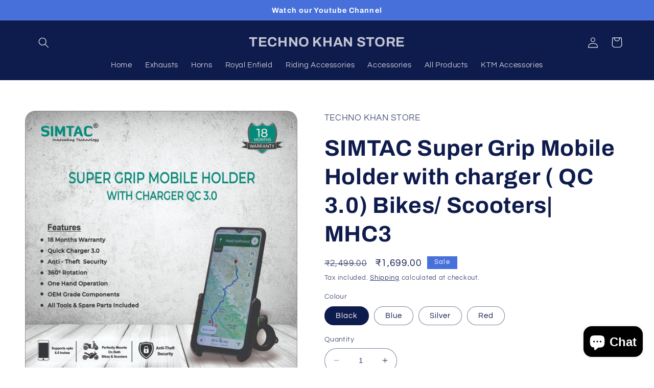

--- FILE ---
content_type: text/html; charset=utf-8
request_url: https://www.technokhanstore.com/products/simtac-super-grip-mobile-holder-with-charger-qc-3-0-bikes-scooters-mhc3
body_size: 26524
content:
<!doctype html>
<html class="no-js" lang="en">
  <head>
    <meta charset="utf-8">
    <meta http-equiv="X-UA-Compatible" content="IE=edge">
    <meta name="viewport" content="width=device-width,initial-scale=1">
    <meta name="theme-color" content="">
    <link rel="canonical" href="https://www.technokhanstore.com/products/simtac-super-grip-mobile-holder-with-charger-qc-3-0-bikes-scooters-mhc3">
    <link rel="preconnect" href="https://cdn.shopify.com" crossorigin><link rel="preconnect" href="https://fonts.shopifycdn.com" crossorigin><title>
      SIMTAC Super Grip Mobile Holder with charger ( QC 3.0) Bikes/ Scooters
 &ndash; TECHNO KHAN STORE</title>

    
      <meta name="description" content="In modern eva, we all enjoy riding to beautiful places; the places we had never been and for that we are dependent on a navigation device which navigates to specified route. Being a bike rider, only a mobile holder keeps our smartphone firm on the motorbike. One has not to hamper his ride and take out the mobile to nav">
    

    

<meta property="og:site_name" content="TECHNO KHAN STORE">
<meta property="og:url" content="https://www.technokhanstore.com/products/simtac-super-grip-mobile-holder-with-charger-qc-3-0-bikes-scooters-mhc3">
<meta property="og:title" content="SIMTAC Super Grip Mobile Holder with charger ( QC 3.0) Bikes/ Scooters">
<meta property="og:type" content="product">
<meta property="og:description" content="In modern eva, we all enjoy riding to beautiful places; the places we had never been and for that we are dependent on a navigation device which navigates to specified route. Being a bike rider, only a mobile holder keeps our smartphone firm on the motorbike. One has not to hamper his ride and take out the mobile to nav"><meta property="og:image" content="http://www.technokhanstore.com/cdn/shop/files/IMG-1325.jpg?v=1697441128">
  <meta property="og:image:secure_url" content="https://www.technokhanstore.com/cdn/shop/files/IMG-1325.jpg?v=1697441128">
  <meta property="og:image:width" content="1082">
  <meta property="og:image:height" content="1082"><meta property="og:price:amount" content="1,699.00">
  <meta property="og:price:currency" content="INR"><meta name="twitter:card" content="summary_large_image">
<meta name="twitter:title" content="SIMTAC Super Grip Mobile Holder with charger ( QC 3.0) Bikes/ Scooters">
<meta name="twitter:description" content="In modern eva, we all enjoy riding to beautiful places; the places we had never been and for that we are dependent on a navigation device which navigates to specified route. Being a bike rider, only a mobile holder keeps our smartphone firm on the motorbike. One has not to hamper his ride and take out the mobile to nav">


    <script src="//www.technokhanstore.com/cdn/shop/t/8/assets/constants.js?v=165488195745554878101679468526" defer="defer"></script>
    <script src="//www.technokhanstore.com/cdn/shop/t/8/assets/pubsub.js?v=2921868252632587581679468527" defer="defer"></script>
    <script src="//www.technokhanstore.com/cdn/shop/t/8/assets/global.js?v=85297797553816670871679468526" defer="defer"></script>
    <script>window.performance && window.performance.mark && window.performance.mark('shopify.content_for_header.start');</script><meta name="facebook-domain-verification" content="iyug9hq75yzbcxiv3695dgo2n6245j">
<meta name="facebook-domain-verification" content="j02j9qrsqq6yn1ubu2koq9gb1l2ffi">
<meta name="google-site-verification" content="3p2N-yE_qcc8lyVAj5_tMieSKYAE7dvAb7l5bqMlFOU">
<meta id="shopify-digital-wallet" name="shopify-digital-wallet" content="/5096276032/digital_wallets/dialog">
<link rel="alternate" type="application/json+oembed" href="https://www.technokhanstore.com/products/simtac-super-grip-mobile-holder-with-charger-qc-3-0-bikes-scooters-mhc3.oembed">
<script async="async" src="/checkouts/internal/preloads.js?locale=en-IN"></script>
<script id="shopify-features" type="application/json">{"accessToken":"74501ab7c53ade4d1c72fb475f847552","betas":["rich-media-storefront-analytics"],"domain":"www.technokhanstore.com","predictiveSearch":true,"shopId":5096276032,"locale":"en"}</script>
<script>var Shopify = Shopify || {};
Shopify.shop = "techno-gears.myshopify.com";
Shopify.locale = "en";
Shopify.currency = {"active":"INR","rate":"1.0"};
Shopify.country = "IN";
Shopify.theme = {"name":"Refresh","id":145801838885,"schema_name":"Refresh","schema_version":"8.0.1","theme_store_id":1567,"role":"main"};
Shopify.theme.handle = "null";
Shopify.theme.style = {"id":null,"handle":null};
Shopify.cdnHost = "www.technokhanstore.com/cdn";
Shopify.routes = Shopify.routes || {};
Shopify.routes.root = "/";</script>
<script type="module">!function(o){(o.Shopify=o.Shopify||{}).modules=!0}(window);</script>
<script>!function(o){function n(){var o=[];function n(){o.push(Array.prototype.slice.apply(arguments))}return n.q=o,n}var t=o.Shopify=o.Shopify||{};t.loadFeatures=n(),t.autoloadFeatures=n()}(window);</script>
<script id="shop-js-analytics" type="application/json">{"pageType":"product"}</script>
<script defer="defer" async type="module" src="//www.technokhanstore.com/cdn/shopifycloud/shop-js/modules/v2/client.init-shop-cart-sync_BT-GjEfc.en.esm.js"></script>
<script defer="defer" async type="module" src="//www.technokhanstore.com/cdn/shopifycloud/shop-js/modules/v2/chunk.common_D58fp_Oc.esm.js"></script>
<script defer="defer" async type="module" src="//www.technokhanstore.com/cdn/shopifycloud/shop-js/modules/v2/chunk.modal_xMitdFEc.esm.js"></script>
<script type="module">
  await import("//www.technokhanstore.com/cdn/shopifycloud/shop-js/modules/v2/client.init-shop-cart-sync_BT-GjEfc.en.esm.js");
await import("//www.technokhanstore.com/cdn/shopifycloud/shop-js/modules/v2/chunk.common_D58fp_Oc.esm.js");
await import("//www.technokhanstore.com/cdn/shopifycloud/shop-js/modules/v2/chunk.modal_xMitdFEc.esm.js");

  window.Shopify.SignInWithShop?.initShopCartSync?.({"fedCMEnabled":true,"windoidEnabled":true});

</script>
<script>(function() {
  var isLoaded = false;
  function asyncLoad() {
    if (isLoaded) return;
    isLoaded = true;
    var urls = ["https:\/\/cdn.shopify.com\/s\/files\/1\/0683\/1371\/0892\/files\/splmn-shopify-prod-August-31.min.js?v=1693985059\u0026shop=techno-gears.myshopify.com","https:\/\/sr-cdn.shiprocket.in\/sr-promise\/static\/uc.js?channel_id=4\u0026sr_company_id=101306\u0026shop=techno-gears.myshopify.com"];
    for (var i = 0; i < urls.length; i++) {
      var s = document.createElement('script');
      s.type = 'text/javascript';
      s.async = true;
      s.src = urls[i];
      var x = document.getElementsByTagName('script')[0];
      x.parentNode.insertBefore(s, x);
    }
  };
  if(window.attachEvent) {
    window.attachEvent('onload', asyncLoad);
  } else {
    window.addEventListener('load', asyncLoad, false);
  }
})();</script>
<script id="__st">var __st={"a":5096276032,"offset":19800,"reqid":"4ca297c7-89f3-4380-8ca1-9eb2a80e6f5e-1769189417","pageurl":"www.technokhanstore.com\/products\/simtac-super-grip-mobile-holder-with-charger-qc-3-0-bikes-scooters-mhc3","u":"fe44b06c9681","p":"product","rtyp":"product","rid":8807801585957};</script>
<script>window.ShopifyPaypalV4VisibilityTracking = true;</script>
<script id="captcha-bootstrap">!function(){'use strict';const t='contact',e='account',n='new_comment',o=[[t,t],['blogs',n],['comments',n],[t,'customer']],c=[[e,'customer_login'],[e,'guest_login'],[e,'recover_customer_password'],[e,'create_customer']],r=t=>t.map((([t,e])=>`form[action*='/${t}']:not([data-nocaptcha='true']) input[name='form_type'][value='${e}']`)).join(','),a=t=>()=>t?[...document.querySelectorAll(t)].map((t=>t.form)):[];function s(){const t=[...o],e=r(t);return a(e)}const i='password',u='form_key',d=['recaptcha-v3-token','g-recaptcha-response','h-captcha-response',i],f=()=>{try{return window.sessionStorage}catch{return}},m='__shopify_v',_=t=>t.elements[u];function p(t,e,n=!1){try{const o=window.sessionStorage,c=JSON.parse(o.getItem(e)),{data:r}=function(t){const{data:e,action:n}=t;return t[m]||n?{data:e,action:n}:{data:t,action:n}}(c);for(const[e,n]of Object.entries(r))t.elements[e]&&(t.elements[e].value=n);n&&o.removeItem(e)}catch(o){console.error('form repopulation failed',{error:o})}}const l='form_type',E='cptcha';function T(t){t.dataset[E]=!0}const w=window,h=w.document,L='Shopify',v='ce_forms',y='captcha';let A=!1;((t,e)=>{const n=(g='f06e6c50-85a8-45c8-87d0-21a2b65856fe',I='https://cdn.shopify.com/shopifycloud/storefront-forms-hcaptcha/ce_storefront_forms_captcha_hcaptcha.v1.5.2.iife.js',D={infoText:'Protected by hCaptcha',privacyText:'Privacy',termsText:'Terms'},(t,e,n)=>{const o=w[L][v],c=o.bindForm;if(c)return c(t,g,e,D).then(n);var r;o.q.push([[t,g,e,D],n]),r=I,A||(h.body.append(Object.assign(h.createElement('script'),{id:'captcha-provider',async:!0,src:r})),A=!0)});var g,I,D;w[L]=w[L]||{},w[L][v]=w[L][v]||{},w[L][v].q=[],w[L][y]=w[L][y]||{},w[L][y].protect=function(t,e){n(t,void 0,e),T(t)},Object.freeze(w[L][y]),function(t,e,n,w,h,L){const[v,y,A,g]=function(t,e,n){const i=e?o:[],u=t?c:[],d=[...i,...u],f=r(d),m=r(i),_=r(d.filter((([t,e])=>n.includes(e))));return[a(f),a(m),a(_),s()]}(w,h,L),I=t=>{const e=t.target;return e instanceof HTMLFormElement?e:e&&e.form},D=t=>v().includes(t);t.addEventListener('submit',(t=>{const e=I(t);if(!e)return;const n=D(e)&&!e.dataset.hcaptchaBound&&!e.dataset.recaptchaBound,o=_(e),c=g().includes(e)&&(!o||!o.value);(n||c)&&t.preventDefault(),c&&!n&&(function(t){try{if(!f())return;!function(t){const e=f();if(!e)return;const n=_(t);if(!n)return;const o=n.value;o&&e.removeItem(o)}(t);const e=Array.from(Array(32),(()=>Math.random().toString(36)[2])).join('');!function(t,e){_(t)||t.append(Object.assign(document.createElement('input'),{type:'hidden',name:u})),t.elements[u].value=e}(t,e),function(t,e){const n=f();if(!n)return;const o=[...t.querySelectorAll(`input[type='${i}']`)].map((({name:t})=>t)),c=[...d,...o],r={};for(const[a,s]of new FormData(t).entries())c.includes(a)||(r[a]=s);n.setItem(e,JSON.stringify({[m]:1,action:t.action,data:r}))}(t,e)}catch(e){console.error('failed to persist form',e)}}(e),e.submit())}));const S=(t,e)=>{t&&!t.dataset[E]&&(n(t,e.some((e=>e===t))),T(t))};for(const o of['focusin','change'])t.addEventListener(o,(t=>{const e=I(t);D(e)&&S(e,y())}));const B=e.get('form_key'),M=e.get(l),P=B&&M;t.addEventListener('DOMContentLoaded',(()=>{const t=y();if(P)for(const e of t)e.elements[l].value===M&&p(e,B);[...new Set([...A(),...v().filter((t=>'true'===t.dataset.shopifyCaptcha))])].forEach((e=>S(e,t)))}))}(h,new URLSearchParams(w.location.search),n,t,e,['guest_login'])})(!0,!0)}();</script>
<script integrity="sha256-4kQ18oKyAcykRKYeNunJcIwy7WH5gtpwJnB7kiuLZ1E=" data-source-attribution="shopify.loadfeatures" defer="defer" src="//www.technokhanstore.com/cdn/shopifycloud/storefront/assets/storefront/load_feature-a0a9edcb.js" crossorigin="anonymous"></script>
<script data-source-attribution="shopify.dynamic_checkout.dynamic.init">var Shopify=Shopify||{};Shopify.PaymentButton=Shopify.PaymentButton||{isStorefrontPortableWallets:!0,init:function(){window.Shopify.PaymentButton.init=function(){};var t=document.createElement("script");t.src="https://www.technokhanstore.com/cdn/shopifycloud/portable-wallets/latest/portable-wallets.en.js",t.type="module",document.head.appendChild(t)}};
</script>
<script data-source-attribution="shopify.dynamic_checkout.buyer_consent">
  function portableWalletsHideBuyerConsent(e){var t=document.getElementById("shopify-buyer-consent"),n=document.getElementById("shopify-subscription-policy-button");t&&n&&(t.classList.add("hidden"),t.setAttribute("aria-hidden","true"),n.removeEventListener("click",e))}function portableWalletsShowBuyerConsent(e){var t=document.getElementById("shopify-buyer-consent"),n=document.getElementById("shopify-subscription-policy-button");t&&n&&(t.classList.remove("hidden"),t.removeAttribute("aria-hidden"),n.addEventListener("click",e))}window.Shopify?.PaymentButton&&(window.Shopify.PaymentButton.hideBuyerConsent=portableWalletsHideBuyerConsent,window.Shopify.PaymentButton.showBuyerConsent=portableWalletsShowBuyerConsent);
</script>
<script>
  function portableWalletsCleanup(e){e&&e.src&&console.error("Failed to load portable wallets script "+e.src);var t=document.querySelectorAll("shopify-accelerated-checkout .shopify-payment-button__skeleton, shopify-accelerated-checkout-cart .wallet-cart-button__skeleton"),e=document.getElementById("shopify-buyer-consent");for(let e=0;e<t.length;e++)t[e].remove();e&&e.remove()}function portableWalletsNotLoadedAsModule(e){e instanceof ErrorEvent&&"string"==typeof e.message&&e.message.includes("import.meta")&&"string"==typeof e.filename&&e.filename.includes("portable-wallets")&&(window.removeEventListener("error",portableWalletsNotLoadedAsModule),window.Shopify.PaymentButton.failedToLoad=e,"loading"===document.readyState?document.addEventListener("DOMContentLoaded",window.Shopify.PaymentButton.init):window.Shopify.PaymentButton.init())}window.addEventListener("error",portableWalletsNotLoadedAsModule);
</script>

<script type="module" src="https://www.technokhanstore.com/cdn/shopifycloud/portable-wallets/latest/portable-wallets.en.js" onError="portableWalletsCleanup(this)" crossorigin="anonymous"></script>
<script nomodule>
  document.addEventListener("DOMContentLoaded", portableWalletsCleanup);
</script>

<link id="shopify-accelerated-checkout-styles" rel="stylesheet" media="screen" href="https://www.technokhanstore.com/cdn/shopifycloud/portable-wallets/latest/accelerated-checkout-backwards-compat.css" crossorigin="anonymous">
<style id="shopify-accelerated-checkout-cart">
        #shopify-buyer-consent {
  margin-top: 1em;
  display: inline-block;
  width: 100%;
}

#shopify-buyer-consent.hidden {
  display: none;
}

#shopify-subscription-policy-button {
  background: none;
  border: none;
  padding: 0;
  text-decoration: underline;
  font-size: inherit;
  cursor: pointer;
}

#shopify-subscription-policy-button::before {
  box-shadow: none;
}

      </style>
<script id="sections-script" data-sections="header,footer" defer="defer" src="//www.technokhanstore.com/cdn/shop/t/8/compiled_assets/scripts.js?v=173"></script>
<script>window.performance && window.performance.mark && window.performance.mark('shopify.content_for_header.end');</script>


    <style data-shopify>
      @font-face {
  font-family: Questrial;
  font-weight: 400;
  font-style: normal;
  font-display: swap;
  src: url("//www.technokhanstore.com/cdn/fonts/questrial/questrial_n4.66abac5d8209a647b4bf8089b0451928ef144c07.woff2") format("woff2"),
       url("//www.technokhanstore.com/cdn/fonts/questrial/questrial_n4.e86c53e77682db9bf4b0ee2dd71f214dc16adda4.woff") format("woff");
}

      
      
      
      @font-face {
  font-family: Archivo;
  font-weight: 700;
  font-style: normal;
  font-display: swap;
  src: url("//www.technokhanstore.com/cdn/fonts/archivo/archivo_n7.651b020b3543640c100112be6f1c1b8e816c7f13.woff2") format("woff2"),
       url("//www.technokhanstore.com/cdn/fonts/archivo/archivo_n7.7e9106d320e6594976a7dcb57957f3e712e83c96.woff") format("woff");
}


      :root {
        --font-body-family: Questrial, sans-serif;
        --font-body-style: normal;
        --font-body-weight: 400;
        --font-body-weight-bold: 700;

        --font-heading-family: Archivo, sans-serif;
        --font-heading-style: normal;
        --font-heading-weight: 700;

        --font-body-scale: 1.05;
        --font-heading-scale: 1.0476190476190477;

        --color-base-text: 14, 27, 77;
        --color-shadow: 14, 27, 77;
        --color-base-background-1: 255, 255, 255;
        --color-base-background-2: 255, 255, 255;
        --color-base-solid-button-labels: 255, 255, 255;
        --color-base-outline-button-labels: 14, 27, 77;
        --color-base-accent-1: 71, 112, 219;
        --color-base-accent-2: 14, 27, 77;
        --payment-terms-background-color: #ffffff;

        --gradient-base-background-1: #ffffff;
        --gradient-base-background-2: #FFFFFF;
        --gradient-base-accent-1: #4770db;
        --gradient-base-accent-2: #0e1b4d;

        --media-padding: px;
        --media-border-opacity: 0.1;
        --media-border-width: 0px;
        --media-radius: 20px;
        --media-shadow-opacity: 0.0;
        --media-shadow-horizontal-offset: 0px;
        --media-shadow-vertical-offset: 4px;
        --media-shadow-blur-radius: 5px;
        --media-shadow-visible: 0;

        --page-width: 120rem;
        --page-width-margin: 0rem;

        --product-card-image-padding: 1.6rem;
        --product-card-corner-radius: 1.8rem;
        --product-card-text-alignment: left;
        --product-card-border-width: 0.1rem;
        --product-card-border-opacity: 1.0;
        --product-card-shadow-opacity: 0.0;
        --product-card-shadow-visible: 0;
        --product-card-shadow-horizontal-offset: 0.0rem;
        --product-card-shadow-vertical-offset: 0.4rem;
        --product-card-shadow-blur-radius: 0.5rem;

        --collection-card-image-padding: 1.6rem;
        --collection-card-corner-radius: 1.8rem;
        --collection-card-text-alignment: left;
        --collection-card-border-width: 0.1rem;
        --collection-card-border-opacity: 1.0;
        --collection-card-shadow-opacity: 0.0;
        --collection-card-shadow-visible: 0;
        --collection-card-shadow-horizontal-offset: 0.0rem;
        --collection-card-shadow-vertical-offset: 0.4rem;
        --collection-card-shadow-blur-radius: 0.5rem;

        --blog-card-image-padding: 1.6rem;
        --blog-card-corner-radius: 1.8rem;
        --blog-card-text-alignment: left;
        --blog-card-border-width: 0.1rem;
        --blog-card-border-opacity: 1.0;
        --blog-card-shadow-opacity: 0.0;
        --blog-card-shadow-visible: 0;
        --blog-card-shadow-horizontal-offset: 0.0rem;
        --blog-card-shadow-vertical-offset: 0.4rem;
        --blog-card-shadow-blur-radius: 0.5rem;

        --badge-corner-radius: 0.0rem;

        --popup-border-width: 1px;
        --popup-border-opacity: 0.1;
        --popup-corner-radius: 18px;
        --popup-shadow-opacity: 0.0;
        --popup-shadow-horizontal-offset: 0px;
        --popup-shadow-vertical-offset: 4px;
        --popup-shadow-blur-radius: 5px;

        --drawer-border-width: 0px;
        --drawer-border-opacity: 0.1;
        --drawer-shadow-opacity: 0.0;
        --drawer-shadow-horizontal-offset: 0px;
        --drawer-shadow-vertical-offset: 4px;
        --drawer-shadow-blur-radius: 5px;

        --spacing-sections-desktop: 0px;
        --spacing-sections-mobile: 0px;

        --grid-desktop-vertical-spacing: 28px;
        --grid-desktop-horizontal-spacing: 28px;
        --grid-mobile-vertical-spacing: 14px;
        --grid-mobile-horizontal-spacing: 14px;

        --text-boxes-border-opacity: 0.1;
        --text-boxes-border-width: 0px;
        --text-boxes-radius: 20px;
        --text-boxes-shadow-opacity: 0.0;
        --text-boxes-shadow-visible: 0;
        --text-boxes-shadow-horizontal-offset: 0px;
        --text-boxes-shadow-vertical-offset: 4px;
        --text-boxes-shadow-blur-radius: 5px;

        --buttons-radius: 40px;
        --buttons-radius-outset: 41px;
        --buttons-border-width: 1px;
        --buttons-border-opacity: 1.0;
        --buttons-shadow-opacity: 0.0;
        --buttons-shadow-visible: 0;
        --buttons-shadow-horizontal-offset: 0px;
        --buttons-shadow-vertical-offset: 4px;
        --buttons-shadow-blur-radius: 5px;
        --buttons-border-offset: 0.3px;

        --inputs-radius: 26px;
        --inputs-border-width: 1px;
        --inputs-border-opacity: 0.55;
        --inputs-shadow-opacity: 0.0;
        --inputs-shadow-horizontal-offset: 0px;
        --inputs-margin-offset: 0px;
        --inputs-shadow-vertical-offset: 4px;
        --inputs-shadow-blur-radius: 5px;
        --inputs-radius-outset: 27px;

        --variant-pills-radius: 40px;
        --variant-pills-border-width: 1px;
        --variant-pills-border-opacity: 0.55;
        --variant-pills-shadow-opacity: 0.0;
        --variant-pills-shadow-horizontal-offset: 0px;
        --variant-pills-shadow-vertical-offset: 4px;
        --variant-pills-shadow-blur-radius: 5px;
      }

      *,
      *::before,
      *::after {
        box-sizing: inherit;
      }

      html {
        box-sizing: border-box;
        font-size: calc(var(--font-body-scale) * 62.5%);
        height: 100%;
      }

      body {
        display: grid;
        grid-template-rows: auto auto 1fr auto;
        grid-template-columns: 100%;
        min-height: 100%;
        margin: 0;
        font-size: 1.5rem;
        letter-spacing: 0.06rem;
        line-height: calc(1 + 0.8 / var(--font-body-scale));
        font-family: var(--font-body-family);
        font-style: var(--font-body-style);
        font-weight: var(--font-body-weight);
      }

      @media screen and (min-width: 750px) {
        body {
          font-size: 1.6rem;
        }
      }
    </style>

    <link href="//www.technokhanstore.com/cdn/shop/t/8/assets/base.css?v=831047894957930821679468525" rel="stylesheet" type="text/css" media="all" />
<link rel="preload" as="font" href="//www.technokhanstore.com/cdn/fonts/questrial/questrial_n4.66abac5d8209a647b4bf8089b0451928ef144c07.woff2" type="font/woff2" crossorigin><link rel="preload" as="font" href="//www.technokhanstore.com/cdn/fonts/archivo/archivo_n7.651b020b3543640c100112be6f1c1b8e816c7f13.woff2" type="font/woff2" crossorigin><link rel="stylesheet" href="//www.technokhanstore.com/cdn/shop/t/8/assets/component-predictive-search.css?v=85913294783299393391679468526" media="print" onload="this.media='all'"><script>document.documentElement.className = document.documentElement.className.replace('no-js', 'js');
    if (Shopify.designMode) {
      document.documentElement.classList.add('shopify-design-mode');
    }
    </script>
  <script src="https://cdn.shopify.com/extensions/e8878072-2f6b-4e89-8082-94b04320908d/inbox-1254/assets/inbox-chat-loader.js" type="text/javascript" defer="defer"></script>
<script src="https://cdn.shopify.com/extensions/019b72eb-c043-7f9c-929c-f80ee4242e18/theme-app-ext-10/assets/superlemon-loader.js" type="text/javascript" defer="defer"></script>
<link href="https://cdn.shopify.com/extensions/019b72eb-c043-7f9c-929c-f80ee4242e18/theme-app-ext-10/assets/superlemon.css" rel="stylesheet" type="text/css" media="all">
<link href="https://monorail-edge.shopifysvc.com" rel="dns-prefetch">
<script>(function(){if ("sendBeacon" in navigator && "performance" in window) {try {var session_token_from_headers = performance.getEntriesByType('navigation')[0].serverTiming.find(x => x.name == '_s').description;} catch {var session_token_from_headers = undefined;}var session_cookie_matches = document.cookie.match(/_shopify_s=([^;]*)/);var session_token_from_cookie = session_cookie_matches && session_cookie_matches.length === 2 ? session_cookie_matches[1] : "";var session_token = session_token_from_headers || session_token_from_cookie || "";function handle_abandonment_event(e) {var entries = performance.getEntries().filter(function(entry) {return /monorail-edge.shopifysvc.com/.test(entry.name);});if (!window.abandonment_tracked && entries.length === 0) {window.abandonment_tracked = true;var currentMs = Date.now();var navigation_start = performance.timing.navigationStart;var payload = {shop_id: 5096276032,url: window.location.href,navigation_start,duration: currentMs - navigation_start,session_token,page_type: "product"};window.navigator.sendBeacon("https://monorail-edge.shopifysvc.com/v1/produce", JSON.stringify({schema_id: "online_store_buyer_site_abandonment/1.1",payload: payload,metadata: {event_created_at_ms: currentMs,event_sent_at_ms: currentMs}}));}}window.addEventListener('pagehide', handle_abandonment_event);}}());</script>
<script id="web-pixels-manager-setup">(function e(e,d,r,n,o){if(void 0===o&&(o={}),!Boolean(null===(a=null===(i=window.Shopify)||void 0===i?void 0:i.analytics)||void 0===a?void 0:a.replayQueue)){var i,a;window.Shopify=window.Shopify||{};var t=window.Shopify;t.analytics=t.analytics||{};var s=t.analytics;s.replayQueue=[],s.publish=function(e,d,r){return s.replayQueue.push([e,d,r]),!0};try{self.performance.mark("wpm:start")}catch(e){}var l=function(){var e={modern:/Edge?\/(1{2}[4-9]|1[2-9]\d|[2-9]\d{2}|\d{4,})\.\d+(\.\d+|)|Firefox\/(1{2}[4-9]|1[2-9]\d|[2-9]\d{2}|\d{4,})\.\d+(\.\d+|)|Chrom(ium|e)\/(9{2}|\d{3,})\.\d+(\.\d+|)|(Maci|X1{2}).+ Version\/(15\.\d+|(1[6-9]|[2-9]\d|\d{3,})\.\d+)([,.]\d+|)( \(\w+\)|)( Mobile\/\w+|) Safari\/|Chrome.+OPR\/(9{2}|\d{3,})\.\d+\.\d+|(CPU[ +]OS|iPhone[ +]OS|CPU[ +]iPhone|CPU IPhone OS|CPU iPad OS)[ +]+(15[._]\d+|(1[6-9]|[2-9]\d|\d{3,})[._]\d+)([._]\d+|)|Android:?[ /-](13[3-9]|1[4-9]\d|[2-9]\d{2}|\d{4,})(\.\d+|)(\.\d+|)|Android.+Firefox\/(13[5-9]|1[4-9]\d|[2-9]\d{2}|\d{4,})\.\d+(\.\d+|)|Android.+Chrom(ium|e)\/(13[3-9]|1[4-9]\d|[2-9]\d{2}|\d{4,})\.\d+(\.\d+|)|SamsungBrowser\/([2-9]\d|\d{3,})\.\d+/,legacy:/Edge?\/(1[6-9]|[2-9]\d|\d{3,})\.\d+(\.\d+|)|Firefox\/(5[4-9]|[6-9]\d|\d{3,})\.\d+(\.\d+|)|Chrom(ium|e)\/(5[1-9]|[6-9]\d|\d{3,})\.\d+(\.\d+|)([\d.]+$|.*Safari\/(?![\d.]+ Edge\/[\d.]+$))|(Maci|X1{2}).+ Version\/(10\.\d+|(1[1-9]|[2-9]\d|\d{3,})\.\d+)([,.]\d+|)( \(\w+\)|)( Mobile\/\w+|) Safari\/|Chrome.+OPR\/(3[89]|[4-9]\d|\d{3,})\.\d+\.\d+|(CPU[ +]OS|iPhone[ +]OS|CPU[ +]iPhone|CPU IPhone OS|CPU iPad OS)[ +]+(10[._]\d+|(1[1-9]|[2-9]\d|\d{3,})[._]\d+)([._]\d+|)|Android:?[ /-](13[3-9]|1[4-9]\d|[2-9]\d{2}|\d{4,})(\.\d+|)(\.\d+|)|Mobile Safari.+OPR\/([89]\d|\d{3,})\.\d+\.\d+|Android.+Firefox\/(13[5-9]|1[4-9]\d|[2-9]\d{2}|\d{4,})\.\d+(\.\d+|)|Android.+Chrom(ium|e)\/(13[3-9]|1[4-9]\d|[2-9]\d{2}|\d{4,})\.\d+(\.\d+|)|Android.+(UC? ?Browser|UCWEB|U3)[ /]?(15\.([5-9]|\d{2,})|(1[6-9]|[2-9]\d|\d{3,})\.\d+)\.\d+|SamsungBrowser\/(5\.\d+|([6-9]|\d{2,})\.\d+)|Android.+MQ{2}Browser\/(14(\.(9|\d{2,})|)|(1[5-9]|[2-9]\d|\d{3,})(\.\d+|))(\.\d+|)|K[Aa][Ii]OS\/(3\.\d+|([4-9]|\d{2,})\.\d+)(\.\d+|)/},d=e.modern,r=e.legacy,n=navigator.userAgent;return n.match(d)?"modern":n.match(r)?"legacy":"unknown"}(),u="modern"===l?"modern":"legacy",c=(null!=n?n:{modern:"",legacy:""})[u],f=function(e){return[e.baseUrl,"/wpm","/b",e.hashVersion,"modern"===e.buildTarget?"m":"l",".js"].join("")}({baseUrl:d,hashVersion:r,buildTarget:u}),m=function(e){var d=e.version,r=e.bundleTarget,n=e.surface,o=e.pageUrl,i=e.monorailEndpoint;return{emit:function(e){var a=e.status,t=e.errorMsg,s=(new Date).getTime(),l=JSON.stringify({metadata:{event_sent_at_ms:s},events:[{schema_id:"web_pixels_manager_load/3.1",payload:{version:d,bundle_target:r,page_url:o,status:a,surface:n,error_msg:t},metadata:{event_created_at_ms:s}}]});if(!i)return console&&console.warn&&console.warn("[Web Pixels Manager] No Monorail endpoint provided, skipping logging."),!1;try{return self.navigator.sendBeacon.bind(self.navigator)(i,l)}catch(e){}var u=new XMLHttpRequest;try{return u.open("POST",i,!0),u.setRequestHeader("Content-Type","text/plain"),u.send(l),!0}catch(e){return console&&console.warn&&console.warn("[Web Pixels Manager] Got an unhandled error while logging to Monorail."),!1}}}}({version:r,bundleTarget:l,surface:e.surface,pageUrl:self.location.href,monorailEndpoint:e.monorailEndpoint});try{o.browserTarget=l,function(e){var d=e.src,r=e.async,n=void 0===r||r,o=e.onload,i=e.onerror,a=e.sri,t=e.scriptDataAttributes,s=void 0===t?{}:t,l=document.createElement("script"),u=document.querySelector("head"),c=document.querySelector("body");if(l.async=n,l.src=d,a&&(l.integrity=a,l.crossOrigin="anonymous"),s)for(var f in s)if(Object.prototype.hasOwnProperty.call(s,f))try{l.dataset[f]=s[f]}catch(e){}if(o&&l.addEventListener("load",o),i&&l.addEventListener("error",i),u)u.appendChild(l);else{if(!c)throw new Error("Did not find a head or body element to append the script");c.appendChild(l)}}({src:f,async:!0,onload:function(){if(!function(){var e,d;return Boolean(null===(d=null===(e=window.Shopify)||void 0===e?void 0:e.analytics)||void 0===d?void 0:d.initialized)}()){var d=window.webPixelsManager.init(e)||void 0;if(d){var r=window.Shopify.analytics;r.replayQueue.forEach((function(e){var r=e[0],n=e[1],o=e[2];d.publishCustomEvent(r,n,o)})),r.replayQueue=[],r.publish=d.publishCustomEvent,r.visitor=d.visitor,r.initialized=!0}}},onerror:function(){return m.emit({status:"failed",errorMsg:"".concat(f," has failed to load")})},sri:function(e){var d=/^sha384-[A-Za-z0-9+/=]+$/;return"string"==typeof e&&d.test(e)}(c)?c:"",scriptDataAttributes:o}),m.emit({status:"loading"})}catch(e){m.emit({status:"failed",errorMsg:(null==e?void 0:e.message)||"Unknown error"})}}})({shopId: 5096276032,storefrontBaseUrl: "https://www.technokhanstore.com",extensionsBaseUrl: "https://extensions.shopifycdn.com/cdn/shopifycloud/web-pixels-manager",monorailEndpoint: "https://monorail-edge.shopifysvc.com/unstable/produce_batch",surface: "storefront-renderer",enabledBetaFlags: ["2dca8a86"],webPixelsConfigList: [{"id":"852984101","configuration":"{\"config\":\"{\\\"pixel_id\\\":\\\"AW-16573797692\\\",\\\"target_country\\\":\\\"IN\\\",\\\"gtag_events\\\":[{\\\"type\\\":\\\"begin_checkout\\\",\\\"action_label\\\":\\\"AW-16573797692\\\/ek1ECMeL17EZELyqgN89\\\"},{\\\"type\\\":\\\"search\\\",\\\"action_label\\\":\\\"AW-16573797692\\\/k1EQCMGL17EZELyqgN89\\\"},{\\\"type\\\":\\\"view_item\\\",\\\"action_label\\\":[\\\"AW-16573797692\\\/KylCCL6L17EZELyqgN89\\\",\\\"MC-P5663Y6Q6G\\\"]},{\\\"type\\\":\\\"purchase\\\",\\\"action_label\\\":[\\\"AW-16573797692\\\/dc1UCLiL17EZELyqgN89\\\",\\\"MC-P5663Y6Q6G\\\"]},{\\\"type\\\":\\\"page_view\\\",\\\"action_label\\\":[\\\"AW-16573797692\\\/r6u_CLuL17EZELyqgN89\\\",\\\"MC-P5663Y6Q6G\\\"]},{\\\"type\\\":\\\"add_payment_info\\\",\\\"action_label\\\":\\\"AW-16573797692\\\/VXbjCMqL17EZELyqgN89\\\"},{\\\"type\\\":\\\"add_to_cart\\\",\\\"action_label\\\":\\\"AW-16573797692\\\/RASmCMSL17EZELyqgN89\\\"}],\\\"enable_monitoring_mode\\\":false}\"}","eventPayloadVersion":"v1","runtimeContext":"OPEN","scriptVersion":"b2a88bafab3e21179ed38636efcd8a93","type":"APP","apiClientId":1780363,"privacyPurposes":[],"dataSharingAdjustments":{"protectedCustomerApprovalScopes":["read_customer_address","read_customer_email","read_customer_name","read_customer_personal_data","read_customer_phone"]}},{"id":"shopify-app-pixel","configuration":"{}","eventPayloadVersion":"v1","runtimeContext":"STRICT","scriptVersion":"0450","apiClientId":"shopify-pixel","type":"APP","privacyPurposes":["ANALYTICS","MARKETING"]},{"id":"shopify-custom-pixel","eventPayloadVersion":"v1","runtimeContext":"LAX","scriptVersion":"0450","apiClientId":"shopify-pixel","type":"CUSTOM","privacyPurposes":["ANALYTICS","MARKETING"]}],isMerchantRequest: false,initData: {"shop":{"name":"TECHNO KHAN STORE","paymentSettings":{"currencyCode":"INR"},"myshopifyDomain":"techno-gears.myshopify.com","countryCode":"IN","storefrontUrl":"https:\/\/www.technokhanstore.com"},"customer":null,"cart":null,"checkout":null,"productVariants":[{"price":{"amount":1699.0,"currencyCode":"INR"},"product":{"title":"SIMTAC Super Grip Mobile Holder with charger ( QC 3.0) Bikes\/ Scooters| MHC3","vendor":"TECHNO KHAN STORE","id":"8807801585957","untranslatedTitle":"SIMTAC Super Grip Mobile Holder with charger ( QC 3.0) Bikes\/ Scooters| MHC3","url":"\/products\/simtac-super-grip-mobile-holder-with-charger-qc-3-0-bikes-scooters-mhc3","type":"Phone holder"},"id":"47150551335205","image":{"src":"\/\/www.technokhanstore.com\/cdn\/shop\/files\/IMG-1325.jpg?v=1697441128"},"sku":"","title":"Black","untranslatedTitle":"Black"},{"price":{"amount":1699.0,"currencyCode":"INR"},"product":{"title":"SIMTAC Super Grip Mobile Holder with charger ( QC 3.0) Bikes\/ Scooters| MHC3","vendor":"TECHNO KHAN STORE","id":"8807801585957","untranslatedTitle":"SIMTAC Super Grip Mobile Holder with charger ( QC 3.0) Bikes\/ Scooters| MHC3","url":"\/products\/simtac-super-grip-mobile-holder-with-charger-qc-3-0-bikes-scooters-mhc3","type":"Phone holder"},"id":"47150551367973","image":{"src":"\/\/www.technokhanstore.com\/cdn\/shop\/files\/IMG-1325.jpg?v=1697441128"},"sku":"","title":"Blue","untranslatedTitle":"Blue"},{"price":{"amount":1699.0,"currencyCode":"INR"},"product":{"title":"SIMTAC Super Grip Mobile Holder with charger ( QC 3.0) Bikes\/ Scooters| MHC3","vendor":"TECHNO KHAN STORE","id":"8807801585957","untranslatedTitle":"SIMTAC Super Grip Mobile Holder with charger ( QC 3.0) Bikes\/ Scooters| MHC3","url":"\/products\/simtac-super-grip-mobile-holder-with-charger-qc-3-0-bikes-scooters-mhc3","type":"Phone holder"},"id":"47150551400741","image":{"src":"\/\/www.technokhanstore.com\/cdn\/shop\/files\/IMG-1325.jpg?v=1697441128"},"sku":"","title":"Silver","untranslatedTitle":"Silver"},{"price":{"amount":1699.0,"currencyCode":"INR"},"product":{"title":"SIMTAC Super Grip Mobile Holder with charger ( QC 3.0) Bikes\/ Scooters| MHC3","vendor":"TECHNO KHAN STORE","id":"8807801585957","untranslatedTitle":"SIMTAC Super Grip Mobile Holder with charger ( QC 3.0) Bikes\/ Scooters| MHC3","url":"\/products\/simtac-super-grip-mobile-holder-with-charger-qc-3-0-bikes-scooters-mhc3","type":"Phone holder"},"id":"47150551433509","image":{"src":"\/\/www.technokhanstore.com\/cdn\/shop\/files\/IMG-1325.jpg?v=1697441128"},"sku":"","title":"Red","untranslatedTitle":"Red"}],"purchasingCompany":null},},"https://www.technokhanstore.com/cdn","fcfee988w5aeb613cpc8e4bc33m6693e112",{"modern":"","legacy":""},{"shopId":"5096276032","storefrontBaseUrl":"https:\/\/www.technokhanstore.com","extensionBaseUrl":"https:\/\/extensions.shopifycdn.com\/cdn\/shopifycloud\/web-pixels-manager","surface":"storefront-renderer","enabledBetaFlags":"[\"2dca8a86\"]","isMerchantRequest":"false","hashVersion":"fcfee988w5aeb613cpc8e4bc33m6693e112","publish":"custom","events":"[[\"page_viewed\",{}],[\"product_viewed\",{\"productVariant\":{\"price\":{\"amount\":1699.0,\"currencyCode\":\"INR\"},\"product\":{\"title\":\"SIMTAC Super Grip Mobile Holder with charger ( QC 3.0) Bikes\/ Scooters| MHC3\",\"vendor\":\"TECHNO KHAN STORE\",\"id\":\"8807801585957\",\"untranslatedTitle\":\"SIMTAC Super Grip Mobile Holder with charger ( QC 3.0) Bikes\/ Scooters| MHC3\",\"url\":\"\/products\/simtac-super-grip-mobile-holder-with-charger-qc-3-0-bikes-scooters-mhc3\",\"type\":\"Phone holder\"},\"id\":\"47150551335205\",\"image\":{\"src\":\"\/\/www.technokhanstore.com\/cdn\/shop\/files\/IMG-1325.jpg?v=1697441128\"},\"sku\":\"\",\"title\":\"Black\",\"untranslatedTitle\":\"Black\"}}]]"});</script><script>
  window.ShopifyAnalytics = window.ShopifyAnalytics || {};
  window.ShopifyAnalytics.meta = window.ShopifyAnalytics.meta || {};
  window.ShopifyAnalytics.meta.currency = 'INR';
  var meta = {"product":{"id":8807801585957,"gid":"gid:\/\/shopify\/Product\/8807801585957","vendor":"TECHNO KHAN STORE","type":"Phone holder","handle":"simtac-super-grip-mobile-holder-with-charger-qc-3-0-bikes-scooters-mhc3","variants":[{"id":47150551335205,"price":169900,"name":"SIMTAC Super Grip Mobile Holder with charger ( QC 3.0) Bikes\/ Scooters| MHC3 - Black","public_title":"Black","sku":""},{"id":47150551367973,"price":169900,"name":"SIMTAC Super Grip Mobile Holder with charger ( QC 3.0) Bikes\/ Scooters| MHC3 - Blue","public_title":"Blue","sku":""},{"id":47150551400741,"price":169900,"name":"SIMTAC Super Grip Mobile Holder with charger ( QC 3.0) Bikes\/ Scooters| MHC3 - Silver","public_title":"Silver","sku":""},{"id":47150551433509,"price":169900,"name":"SIMTAC Super Grip Mobile Holder with charger ( QC 3.0) Bikes\/ Scooters| MHC3 - Red","public_title":"Red","sku":""}],"remote":false},"page":{"pageType":"product","resourceType":"product","resourceId":8807801585957,"requestId":"4ca297c7-89f3-4380-8ca1-9eb2a80e6f5e-1769189417"}};
  for (var attr in meta) {
    window.ShopifyAnalytics.meta[attr] = meta[attr];
  }
</script>
<script class="analytics">
  (function () {
    var customDocumentWrite = function(content) {
      var jquery = null;

      if (window.jQuery) {
        jquery = window.jQuery;
      } else if (window.Checkout && window.Checkout.$) {
        jquery = window.Checkout.$;
      }

      if (jquery) {
        jquery('body').append(content);
      }
    };

    var hasLoggedConversion = function(token) {
      if (token) {
        return document.cookie.indexOf('loggedConversion=' + token) !== -1;
      }
      return false;
    }

    var setCookieIfConversion = function(token) {
      if (token) {
        var twoMonthsFromNow = new Date(Date.now());
        twoMonthsFromNow.setMonth(twoMonthsFromNow.getMonth() + 2);

        document.cookie = 'loggedConversion=' + token + '; expires=' + twoMonthsFromNow;
      }
    }

    var trekkie = window.ShopifyAnalytics.lib = window.trekkie = window.trekkie || [];
    if (trekkie.integrations) {
      return;
    }
    trekkie.methods = [
      'identify',
      'page',
      'ready',
      'track',
      'trackForm',
      'trackLink'
    ];
    trekkie.factory = function(method) {
      return function() {
        var args = Array.prototype.slice.call(arguments);
        args.unshift(method);
        trekkie.push(args);
        return trekkie;
      };
    };
    for (var i = 0; i < trekkie.methods.length; i++) {
      var key = trekkie.methods[i];
      trekkie[key] = trekkie.factory(key);
    }
    trekkie.load = function(config) {
      trekkie.config = config || {};
      trekkie.config.initialDocumentCookie = document.cookie;
      var first = document.getElementsByTagName('script')[0];
      var script = document.createElement('script');
      script.type = 'text/javascript';
      script.onerror = function(e) {
        var scriptFallback = document.createElement('script');
        scriptFallback.type = 'text/javascript';
        scriptFallback.onerror = function(error) {
                var Monorail = {
      produce: function produce(monorailDomain, schemaId, payload) {
        var currentMs = new Date().getTime();
        var event = {
          schema_id: schemaId,
          payload: payload,
          metadata: {
            event_created_at_ms: currentMs,
            event_sent_at_ms: currentMs
          }
        };
        return Monorail.sendRequest("https://" + monorailDomain + "/v1/produce", JSON.stringify(event));
      },
      sendRequest: function sendRequest(endpointUrl, payload) {
        // Try the sendBeacon API
        if (window && window.navigator && typeof window.navigator.sendBeacon === 'function' && typeof window.Blob === 'function' && !Monorail.isIos12()) {
          var blobData = new window.Blob([payload], {
            type: 'text/plain'
          });

          if (window.navigator.sendBeacon(endpointUrl, blobData)) {
            return true;
          } // sendBeacon was not successful

        } // XHR beacon

        var xhr = new XMLHttpRequest();

        try {
          xhr.open('POST', endpointUrl);
          xhr.setRequestHeader('Content-Type', 'text/plain');
          xhr.send(payload);
        } catch (e) {
          console.log(e);
        }

        return false;
      },
      isIos12: function isIos12() {
        return window.navigator.userAgent.lastIndexOf('iPhone; CPU iPhone OS 12_') !== -1 || window.navigator.userAgent.lastIndexOf('iPad; CPU OS 12_') !== -1;
      }
    };
    Monorail.produce('monorail-edge.shopifysvc.com',
      'trekkie_storefront_load_errors/1.1',
      {shop_id: 5096276032,
      theme_id: 145801838885,
      app_name: "storefront",
      context_url: window.location.href,
      source_url: "//www.technokhanstore.com/cdn/s/trekkie.storefront.8d95595f799fbf7e1d32231b9a28fd43b70c67d3.min.js"});

        };
        scriptFallback.async = true;
        scriptFallback.src = '//www.technokhanstore.com/cdn/s/trekkie.storefront.8d95595f799fbf7e1d32231b9a28fd43b70c67d3.min.js';
        first.parentNode.insertBefore(scriptFallback, first);
      };
      script.async = true;
      script.src = '//www.technokhanstore.com/cdn/s/trekkie.storefront.8d95595f799fbf7e1d32231b9a28fd43b70c67d3.min.js';
      first.parentNode.insertBefore(script, first);
    };
    trekkie.load(
      {"Trekkie":{"appName":"storefront","development":false,"defaultAttributes":{"shopId":5096276032,"isMerchantRequest":null,"themeId":145801838885,"themeCityHash":"3169233322064375618","contentLanguage":"en","currency":"INR","eventMetadataId":"abb64064-117c-46cb-9567-b2f53f2339b8"},"isServerSideCookieWritingEnabled":true,"monorailRegion":"shop_domain","enabledBetaFlags":["65f19447"]},"Session Attribution":{},"S2S":{"facebookCapiEnabled":false,"source":"trekkie-storefront-renderer","apiClientId":580111}}
    );

    var loaded = false;
    trekkie.ready(function() {
      if (loaded) return;
      loaded = true;

      window.ShopifyAnalytics.lib = window.trekkie;

      var originalDocumentWrite = document.write;
      document.write = customDocumentWrite;
      try { window.ShopifyAnalytics.merchantGoogleAnalytics.call(this); } catch(error) {};
      document.write = originalDocumentWrite;

      window.ShopifyAnalytics.lib.page(null,{"pageType":"product","resourceType":"product","resourceId":8807801585957,"requestId":"4ca297c7-89f3-4380-8ca1-9eb2a80e6f5e-1769189417","shopifyEmitted":true});

      var match = window.location.pathname.match(/checkouts\/(.+)\/(thank_you|post_purchase)/)
      var token = match? match[1]: undefined;
      if (!hasLoggedConversion(token)) {
        setCookieIfConversion(token);
        window.ShopifyAnalytics.lib.track("Viewed Product",{"currency":"INR","variantId":47150551335205,"productId":8807801585957,"productGid":"gid:\/\/shopify\/Product\/8807801585957","name":"SIMTAC Super Grip Mobile Holder with charger ( QC 3.0) Bikes\/ Scooters| MHC3 - Black","price":"1699.00","sku":"","brand":"TECHNO KHAN STORE","variant":"Black","category":"Phone holder","nonInteraction":true,"remote":false},undefined,undefined,{"shopifyEmitted":true});
      window.ShopifyAnalytics.lib.track("monorail:\/\/trekkie_storefront_viewed_product\/1.1",{"currency":"INR","variantId":47150551335205,"productId":8807801585957,"productGid":"gid:\/\/shopify\/Product\/8807801585957","name":"SIMTAC Super Grip Mobile Holder with charger ( QC 3.0) Bikes\/ Scooters| MHC3 - Black","price":"1699.00","sku":"","brand":"TECHNO KHAN STORE","variant":"Black","category":"Phone holder","nonInteraction":true,"remote":false,"referer":"https:\/\/www.technokhanstore.com\/products\/simtac-super-grip-mobile-holder-with-charger-qc-3-0-bikes-scooters-mhc3"});
      }
    });


        var eventsListenerScript = document.createElement('script');
        eventsListenerScript.async = true;
        eventsListenerScript.src = "//www.technokhanstore.com/cdn/shopifycloud/storefront/assets/shop_events_listener-3da45d37.js";
        document.getElementsByTagName('head')[0].appendChild(eventsListenerScript);

})();</script>
  <script>
  if (!window.ga || (window.ga && typeof window.ga !== 'function')) {
    window.ga = function ga() {
      (window.ga.q = window.ga.q || []).push(arguments);
      if (window.Shopify && window.Shopify.analytics && typeof window.Shopify.analytics.publish === 'function') {
        window.Shopify.analytics.publish("ga_stub_called", {}, {sendTo: "google_osp_migration"});
      }
      console.error("Shopify's Google Analytics stub called with:", Array.from(arguments), "\nSee https://help.shopify.com/manual/promoting-marketing/pixels/pixel-migration#google for more information.");
    };
    if (window.Shopify && window.Shopify.analytics && typeof window.Shopify.analytics.publish === 'function') {
      window.Shopify.analytics.publish("ga_stub_initialized", {}, {sendTo: "google_osp_migration"});
    }
  }
</script>
<script
  defer
  src="https://www.technokhanstore.com/cdn/shopifycloud/perf-kit/shopify-perf-kit-3.0.4.min.js"
  data-application="storefront-renderer"
  data-shop-id="5096276032"
  data-render-region="gcp-us-central1"
  data-page-type="product"
  data-theme-instance-id="145801838885"
  data-theme-name="Refresh"
  data-theme-version="8.0.1"
  data-monorail-region="shop_domain"
  data-resource-timing-sampling-rate="10"
  data-shs="true"
  data-shs-beacon="true"
  data-shs-export-with-fetch="true"
  data-shs-logs-sample-rate="1"
  data-shs-beacon-endpoint="https://www.technokhanstore.com/api/collect"
></script>
</head>

  <body class="gradient">
    <a class="skip-to-content-link button visually-hidden" href="#MainContent">
      Skip to content
    </a>

<script src="//www.technokhanstore.com/cdn/shop/t/8/assets/cart.js?v=21876159511507192261679468525" defer="defer"></script>

<style>
  .drawer {
    visibility: hidden;
  }
</style>

<cart-drawer class="drawer is-empty">
  <div id="CartDrawer" class="cart-drawer">
    <div id="CartDrawer-Overlay" class="cart-drawer__overlay"></div>
    <div
      class="drawer__inner"
      role="dialog"
      aria-modal="true"
      aria-label="Your cart"
      tabindex="-1"
    ><div class="drawer__inner-empty">
          <div class="cart-drawer__warnings center">
            <div class="cart-drawer__empty-content">
              <h2 class="cart__empty-text">Your cart is empty</h2>
              <button
                class="drawer__close"
                type="button"
                onclick="this.closest('cart-drawer').close()"
                aria-label="Close"
              >
                <svg
  xmlns="http://www.w3.org/2000/svg"
  aria-hidden="true"
  focusable="false"
  class="icon icon-close"
  fill="none"
  viewBox="0 0 18 17"
>
  <path d="M.865 15.978a.5.5 0 00.707.707l7.433-7.431 7.579 7.282a.501.501 0 00.846-.37.5.5 0 00-.153-.351L9.712 8.546l7.417-7.416a.5.5 0 10-.707-.708L8.991 7.853 1.413.573a.5.5 0 10-.693.72l7.563 7.268-7.418 7.417z" fill="currentColor">
</svg>

              </button>
              <a href="/collections/all" class="button">
                Continue shopping
              </a><p class="cart__login-title h3">Have an account?</p>
                <p class="cart__login-paragraph">
                  <a href="/account/login" class="link underlined-link">Log in</a> to check out faster.
                </p></div>
          </div></div><div class="drawer__header">
        <h2 class="drawer__heading">Your cart</h2>
        <button
          class="drawer__close"
          type="button"
          onclick="this.closest('cart-drawer').close()"
          aria-label="Close"
        >
          <svg
  xmlns="http://www.w3.org/2000/svg"
  aria-hidden="true"
  focusable="false"
  class="icon icon-close"
  fill="none"
  viewBox="0 0 18 17"
>
  <path d="M.865 15.978a.5.5 0 00.707.707l7.433-7.431 7.579 7.282a.501.501 0 00.846-.37.5.5 0 00-.153-.351L9.712 8.546l7.417-7.416a.5.5 0 10-.707-.708L8.991 7.853 1.413.573a.5.5 0 10-.693.72l7.563 7.268-7.418 7.417z" fill="currentColor">
</svg>

        </button>
      </div>
      <cart-drawer-items
        
          class=" is-empty"
        
      >
        <form
          action="/cart"
          id="CartDrawer-Form"
          class="cart__contents cart-drawer__form"
          method="post"
        >
          <div id="CartDrawer-CartItems" class="drawer__contents js-contents"><p id="CartDrawer-LiveRegionText" class="visually-hidden" role="status"></p>
            <p id="CartDrawer-LineItemStatus" class="visually-hidden" aria-hidden="true" role="status">
              Loading...
            </p>
          </div>
          <div id="CartDrawer-CartErrors" role="alert"></div>
        </form>
      </cart-drawer-items>
      <div class="drawer__footer"><!-- Start blocks -->
        <!-- Subtotals -->

        <div class="cart-drawer__footer" >
          <div class="totals" role="status">
            <h2 class="totals__subtotal">Subtotal</h2>
            <p class="totals__subtotal-value">₹0.00</p>
          </div>

          <div></div>

          <small class="tax-note caption-large rte">Tax included. <a href="/policies/shipping-policy">Shipping</a> calculated at checkout.
</small>
        </div>

        <!-- CTAs -->

        <div class="cart__ctas" >
          <noscript>
            <button type="submit" class="cart__update-button button button--secondary" form="CartDrawer-Form">
              Update
            </button>
          </noscript>

          <button
            type="submit"
            id="CartDrawer-Checkout"
            class="cart__checkout-button button"
            name="checkout"
            form="CartDrawer-Form"
            
              disabled
            
          >
            Check out
          </button>
        </div>
      </div>
    </div>
  </div>
</cart-drawer>

<script>
  document.addEventListener('DOMContentLoaded', function () {
    function isIE() {
      const ua = window.navigator.userAgent;
      const msie = ua.indexOf('MSIE ');
      const trident = ua.indexOf('Trident/');

      return msie > 0 || trident > 0;
    }

    if (!isIE()) return;
    const cartSubmitInput = document.createElement('input');
    cartSubmitInput.setAttribute('name', 'checkout');
    cartSubmitInput.setAttribute('type', 'hidden');
    document.querySelector('#cart').appendChild(cartSubmitInput);
    document.querySelector('#checkout').addEventListener('click', function (event) {
      document.querySelector('#cart').submit();
    });
  });
</script>
<!-- BEGIN sections: header-group -->
<div id="shopify-section-sections--18282856087845__announcement-bar" class="shopify-section shopify-section-group-header-group announcement-bar-section"><div class="announcement-bar color-accent-1 gradient" role="region" aria-label="Announcement" ><div class="page-width">
                <p class="announcement-bar__message center h5">
                  <span>Watch our Youtube Channel</span></p>
              </div></div>
</div><div id="shopify-section-sections--18282856087845__header" class="shopify-section shopify-section-group-header-group section-header"><link rel="stylesheet" href="//www.technokhanstore.com/cdn/shop/t/8/assets/component-list-menu.css?v=151968516119678728991679468526" media="print" onload="this.media='all'">
<link rel="stylesheet" href="//www.technokhanstore.com/cdn/shop/t/8/assets/component-search.css?v=184225813856820874251679468526" media="print" onload="this.media='all'">
<link rel="stylesheet" href="//www.technokhanstore.com/cdn/shop/t/8/assets/component-menu-drawer.css?v=182311192829367774911679468526" media="print" onload="this.media='all'">
<link rel="stylesheet" href="//www.technokhanstore.com/cdn/shop/t/8/assets/component-cart-notification.css?v=137625604348931474661679468526" media="print" onload="this.media='all'">
<link rel="stylesheet" href="//www.technokhanstore.com/cdn/shop/t/8/assets/component-cart-items.css?v=23917223812499722491679468526" media="print" onload="this.media='all'"><link rel="stylesheet" href="//www.technokhanstore.com/cdn/shop/t/8/assets/component-price.css?v=65402837579211014041679468526" media="print" onload="this.media='all'">
  <link rel="stylesheet" href="//www.technokhanstore.com/cdn/shop/t/8/assets/component-loading-overlay.css?v=167310470843593579841679468526" media="print" onload="this.media='all'"><link href="//www.technokhanstore.com/cdn/shop/t/8/assets/component-cart-drawer.css?v=35930391193938886121679468526" rel="stylesheet" type="text/css" media="all" />
  <link href="//www.technokhanstore.com/cdn/shop/t/8/assets/component-cart.css?v=61086454150987525971679468526" rel="stylesheet" type="text/css" media="all" />
  <link href="//www.technokhanstore.com/cdn/shop/t/8/assets/component-totals.css?v=86168756436424464851679468526" rel="stylesheet" type="text/css" media="all" />
  <link href="//www.technokhanstore.com/cdn/shop/t/8/assets/component-price.css?v=65402837579211014041679468526" rel="stylesheet" type="text/css" media="all" />
  <link href="//www.technokhanstore.com/cdn/shop/t/8/assets/component-discounts.css?v=152760482443307489271679468526" rel="stylesheet" type="text/css" media="all" />
  <link href="//www.technokhanstore.com/cdn/shop/t/8/assets/component-loading-overlay.css?v=167310470843593579841679468526" rel="stylesheet" type="text/css" media="all" />
<noscript><link href="//www.technokhanstore.com/cdn/shop/t/8/assets/component-list-menu.css?v=151968516119678728991679468526" rel="stylesheet" type="text/css" media="all" /></noscript>
<noscript><link href="//www.technokhanstore.com/cdn/shop/t/8/assets/component-search.css?v=184225813856820874251679468526" rel="stylesheet" type="text/css" media="all" /></noscript>
<noscript><link href="//www.technokhanstore.com/cdn/shop/t/8/assets/component-menu-drawer.css?v=182311192829367774911679468526" rel="stylesheet" type="text/css" media="all" /></noscript>
<noscript><link href="//www.technokhanstore.com/cdn/shop/t/8/assets/component-cart-notification.css?v=137625604348931474661679468526" rel="stylesheet" type="text/css" media="all" /></noscript>
<noscript><link href="//www.technokhanstore.com/cdn/shop/t/8/assets/component-cart-items.css?v=23917223812499722491679468526" rel="stylesheet" type="text/css" media="all" /></noscript>

<style>
  header-drawer {
    justify-self: start;
    margin-left: -1.2rem;
  }

  .header__heading-logo {
    max-width: 140px;
  }@media screen and (min-width: 990px) {
    header-drawer {
      display: none;
    }
  }

  .menu-drawer-container {
    display: flex;
  }

  .list-menu {
    list-style: none;
    padding: 0;
    margin: 0;
  }

  .list-menu--inline {
    display: inline-flex;
    flex-wrap: wrap;
  }

  summary.list-menu__item {
    padding-right: 2.7rem;
  }

  .list-menu__item {
    display: flex;
    align-items: center;
    line-height: calc(1 + 0.3 / var(--font-body-scale));
  }

  .list-menu__item--link {
    text-decoration: none;
    padding-bottom: 1rem;
    padding-top: 1rem;
    line-height: calc(1 + 0.8 / var(--font-body-scale));
  }

  @media screen and (min-width: 750px) {
    .list-menu__item--link {
      padding-bottom: 0.5rem;
      padding-top: 0.5rem;
    }
  }
</style><style data-shopify>.header {
    padding-top: 10px;
    padding-bottom: 4px;
  }

  .section-header {
    position: sticky; /* This is for fixing a Safari z-index issue. PR #2147 */
    margin-bottom: 0px;
  }

  @media screen and (min-width: 750px) {
    .section-header {
      margin-bottom: 0px;
    }
  }

  @media screen and (min-width: 990px) {
    .header {
      padding-top: 20px;
      padding-bottom: 8px;
    }
  }</style><script src="//www.technokhanstore.com/cdn/shop/t/8/assets/details-disclosure.js?v=153497636716254413831679468526" defer="defer"></script>
<script src="//www.technokhanstore.com/cdn/shop/t/8/assets/details-modal.js?v=4511761896672669691679468526" defer="defer"></script>
<script src="//www.technokhanstore.com/cdn/shop/t/8/assets/cart-notification.js?v=160453272920806432391679468525" defer="defer"></script>
<script src="//www.technokhanstore.com/cdn/shop/t/8/assets/search-form.js?v=113639710312857635801679468527" defer="defer"></script><script src="//www.technokhanstore.com/cdn/shop/t/8/assets/cart-drawer.js?v=44260131999403604181679468525" defer="defer"></script><svg xmlns="http://www.w3.org/2000/svg" class="hidden">
  <symbol id="icon-search" viewbox="0 0 18 19" fill="none">
    <path fill-rule="evenodd" clip-rule="evenodd" d="M11.03 11.68A5.784 5.784 0 112.85 3.5a5.784 5.784 0 018.18 8.18zm.26 1.12a6.78 6.78 0 11.72-.7l5.4 5.4a.5.5 0 11-.71.7l-5.41-5.4z" fill="currentColor"/>
  </symbol>

  <symbol id="icon-reset" class="icon icon-close"  fill="none" viewBox="0 0 18 18" stroke="currentColor">
    <circle r="8.5" cy="9" cx="9" stroke-opacity="0.2"/>
    <path d="M6.82972 6.82915L1.17193 1.17097" stroke-linecap="round" stroke-linejoin="round" transform="translate(5 5)"/>
    <path d="M1.22896 6.88502L6.77288 1.11523" stroke-linecap="round" stroke-linejoin="round" transform="translate(5 5)"/>
  </symbol>

  <symbol id="icon-close" class="icon icon-close" fill="none" viewBox="0 0 18 17">
    <path d="M.865 15.978a.5.5 0 00.707.707l7.433-7.431 7.579 7.282a.501.501 0 00.846-.37.5.5 0 00-.153-.351L9.712 8.546l7.417-7.416a.5.5 0 10-.707-.708L8.991 7.853 1.413.573a.5.5 0 10-.693.72l7.563 7.268-7.418 7.417z" fill="currentColor">
  </symbol>
</svg>
<sticky-header data-sticky-type="on-scroll-up" class="header-wrapper color-inverse gradient">
  <header class="header header--top-center header--mobile-center page-width header--has-menu"><header-drawer data-breakpoint="tablet">
        <details id="Details-menu-drawer-container" class="menu-drawer-container">
          <summary class="header__icon header__icon--menu header__icon--summary link focus-inset" aria-label="Menu">
            <span>
              <svg
  xmlns="http://www.w3.org/2000/svg"
  aria-hidden="true"
  focusable="false"
  class="icon icon-hamburger"
  fill="none"
  viewBox="0 0 18 16"
>
  <path d="M1 .5a.5.5 0 100 1h15.71a.5.5 0 000-1H1zM.5 8a.5.5 0 01.5-.5h15.71a.5.5 0 010 1H1A.5.5 0 01.5 8zm0 7a.5.5 0 01.5-.5h15.71a.5.5 0 010 1H1a.5.5 0 01-.5-.5z" fill="currentColor">
</svg>

              <svg
  xmlns="http://www.w3.org/2000/svg"
  aria-hidden="true"
  focusable="false"
  class="icon icon-close"
  fill="none"
  viewBox="0 0 18 17"
>
  <path d="M.865 15.978a.5.5 0 00.707.707l7.433-7.431 7.579 7.282a.501.501 0 00.846-.37.5.5 0 00-.153-.351L9.712 8.546l7.417-7.416a.5.5 0 10-.707-.708L8.991 7.853 1.413.573a.5.5 0 10-.693.72l7.563 7.268-7.418 7.417z" fill="currentColor">
</svg>

            </span>
          </summary>
          <div id="menu-drawer" class="gradient menu-drawer motion-reduce" tabindex="-1">
            <div class="menu-drawer__inner-container">
              <div class="menu-drawer__navigation-container">
                <nav class="menu-drawer__navigation">
                  <ul class="menu-drawer__menu has-submenu list-menu" role="list"><li><a href="/" class="menu-drawer__menu-item list-menu__item link link--text focus-inset">
                            Home
                          </a></li><li><a href="/collections/exhausts" class="menu-drawer__menu-item list-menu__item link link--text focus-inset">
                            Exhausts
                          </a></li><li><a href="/collections/horns" class="menu-drawer__menu-item list-menu__item link link--text focus-inset">
                            Horns
                          </a></li><li><a href="/collections/royal-enfield" class="menu-drawer__menu-item list-menu__item link link--text focus-inset">
                            Royal Enfield
                          </a></li><li><a href="/collections/riding-accessories" class="menu-drawer__menu-item list-menu__item link link--text focus-inset">
                            Riding Accessories
                          </a></li><li><a href="/collections/accessories" class="menu-drawer__menu-item list-menu__item link link--text focus-inset">
                            Accessories
                          </a></li><li><a href="/collections/all" class="menu-drawer__menu-item list-menu__item link link--text focus-inset">
                            All Products
                          </a></li><li><a href="/collections/ktm" class="menu-drawer__menu-item list-menu__item link link--text focus-inset">
                            KTM Accessories
                          </a></li></ul>
                </nav>
                <div class="menu-drawer__utility-links"><a href="/account/login" class="menu-drawer__account link focus-inset h5">
                      <svg
  xmlns="http://www.w3.org/2000/svg"
  aria-hidden="true"
  focusable="false"
  class="icon icon-account"
  fill="none"
  viewBox="0 0 18 19"
>
  <path fill-rule="evenodd" clip-rule="evenodd" d="M6 4.5a3 3 0 116 0 3 3 0 01-6 0zm3-4a4 4 0 100 8 4 4 0 000-8zm5.58 12.15c1.12.82 1.83 2.24 1.91 4.85H1.51c.08-2.6.79-4.03 1.9-4.85C4.66 11.75 6.5 11.5 9 11.5s4.35.26 5.58 1.15zM9 10.5c-2.5 0-4.65.24-6.17 1.35C1.27 12.98.5 14.93.5 18v.5h17V18c0-3.07-.77-5.02-2.33-6.15-1.52-1.1-3.67-1.35-6.17-1.35z" fill="currentColor">
</svg>

Log in</a><ul class="list list-social list-unstyled" role="list"><li class="list-social__item">
                        <a href="https://www.facebook.com/technokhanstore/" class="list-social__link link"><svg aria-hidden="true" focusable="false" class="icon icon-facebook" viewBox="0 0 18 18">
  <path fill="currentColor" d="M16.42.61c.27 0 .5.1.69.28.19.2.28.42.28.7v15.44c0 .27-.1.5-.28.69a.94.94 0 01-.7.28h-4.39v-6.7h2.25l.31-2.65h-2.56v-1.7c0-.4.1-.72.28-.93.18-.2.5-.32 1-.32h1.37V3.35c-.6-.06-1.27-.1-2.01-.1-1.01 0-1.83.3-2.45.9-.62.6-.93 1.44-.93 2.53v1.97H7.04v2.65h2.24V18H.98c-.28 0-.5-.1-.7-.28a.94.94 0 01-.28-.7V1.59c0-.27.1-.5.28-.69a.94.94 0 01.7-.28h15.44z">
</svg>
<span class="visually-hidden">Facebook</span>
                        </a>
                      </li><li class="list-social__item">
                        <a href="https://www.instagram.com/technokhanstore" class="list-social__link link"><svg aria-hidden="true" focusable="false" class="icon icon-instagram" viewBox="0 0 18 18">
  <path fill="currentColor" d="M8.77 1.58c2.34 0 2.62.01 3.54.05.86.04 1.32.18 1.63.3.41.17.7.35 1.01.66.3.3.5.6.65 1 .12.32.27.78.3 1.64.05.92.06 1.2.06 3.54s-.01 2.62-.05 3.54a4.79 4.79 0 01-.3 1.63c-.17.41-.35.7-.66 1.01-.3.3-.6.5-1.01.66-.31.12-.77.26-1.63.3-.92.04-1.2.05-3.54.05s-2.62 0-3.55-.05a4.79 4.79 0 01-1.62-.3c-.42-.16-.7-.35-1.01-.66-.31-.3-.5-.6-.66-1a4.87 4.87 0 01-.3-1.64c-.04-.92-.05-1.2-.05-3.54s0-2.62.05-3.54c.04-.86.18-1.32.3-1.63.16-.41.35-.7.66-1.01.3-.3.6-.5 1-.65.32-.12.78-.27 1.63-.3.93-.05 1.2-.06 3.55-.06zm0-1.58C6.39 0 6.09.01 5.15.05c-.93.04-1.57.2-2.13.4-.57.23-1.06.54-1.55 1.02C1 1.96.7 2.45.46 3.02c-.22.56-.37 1.2-.4 2.13C0 6.1 0 6.4 0 8.77s.01 2.68.05 3.61c.04.94.2 1.57.4 2.13.23.58.54 1.07 1.02 1.56.49.48.98.78 1.55 1.01.56.22 1.2.37 2.13.4.94.05 1.24.06 3.62.06 2.39 0 2.68-.01 3.62-.05.93-.04 1.57-.2 2.13-.41a4.27 4.27 0 001.55-1.01c.49-.49.79-.98 1.01-1.56.22-.55.37-1.19.41-2.13.04-.93.05-1.23.05-3.61 0-2.39 0-2.68-.05-3.62a6.47 6.47 0 00-.4-2.13 4.27 4.27 0 00-1.02-1.55A4.35 4.35 0 0014.52.46a6.43 6.43 0 00-2.13-.41A69 69 0 008.77 0z"/>
  <path fill="currentColor" d="M8.8 4a4.5 4.5 0 100 9 4.5 4.5 0 000-9zm0 7.43a2.92 2.92 0 110-5.85 2.92 2.92 0 010 5.85zM13.43 5a1.05 1.05 0 100-2.1 1.05 1.05 0 000 2.1z">
</svg>
<span class="visually-hidden">Instagram</span>
                        </a>
                      </li><li class="list-social__item">
                        <a href="https://www.youtube.com/@TechnoKhan" class="list-social__link link"><svg aria-hidden="true" focusable="false" class="icon icon-youtube" viewBox="0 0 100 70">
  <path d="M98 11c2 7.7 2 24 2 24s0 16.3-2 24a12.5 12.5 0 01-9 9c-7.7 2-39 2-39 2s-31.3 0-39-2a12.5 12.5 0 01-9-9c-2-7.7-2-24-2-24s0-16.3 2-24c1.2-4.4 4.6-7.8 9-9 7.7-2 39-2 39-2s31.3 0 39 2c4.4 1.2 7.8 4.6 9 9zM40 50l26-15-26-15v30z" fill="currentColor">
</svg>
<span class="visually-hidden">YouTube</span>
                        </a>
                      </li></ul>
                </div>
              </div>
            </div>
          </div>
        </details>
      </header-drawer><details-modal class="header__search">
        <details>
          <summary class="header__icon header__icon--search header__icon--summary link focus-inset modal__toggle" aria-haspopup="dialog" aria-label="Search">
            <span>
              <svg class="modal__toggle-open icon icon-search" aria-hidden="true" focusable="false">
                <use href="#icon-search">
              </svg>
              <svg class="modal__toggle-close icon icon-close" aria-hidden="true" focusable="false">
                <use href="#icon-close">
              </svg>
            </span>
          </summary>
          <div class="search-modal modal__content gradient" role="dialog" aria-modal="true" aria-label="Search">
            <div class="modal-overlay"></div>
            <div class="search-modal__content search-modal__content-bottom" tabindex="-1"><predictive-search class="search-modal__form" data-loading-text="Loading..."><form action="/search" method="get" role="search" class="search search-modal__form">
                    <div class="field">
                      <input class="search__input field__input"
                        id="Search-In-Modal-1"
                        type="search"
                        name="q"
                        value=""
                        placeholder="Search"role="combobox"
                          aria-expanded="false"
                          aria-owns="predictive-search-results"
                          aria-controls="predictive-search-results"
                          aria-haspopup="listbox"
                          aria-autocomplete="list"
                          autocorrect="off"
                          autocomplete="off"
                          autocapitalize="off"
                          spellcheck="false">
                      <label class="field__label" for="Search-In-Modal-1">Search</label>
                      <input type="hidden" name="options[prefix]" value="last">
                      <button type="reset" class="reset__button field__button hidden" aria-label="Clear search term">
                        <svg class="icon icon-close" aria-hidden="true" focusable="false">
                          <use xlink:href="#icon-reset">
                        </svg>
                      </button>
                      <button class="search__button field__button" aria-label="Search">
                        <svg class="icon icon-search" aria-hidden="true" focusable="false">
                          <use href="#icon-search">
                        </svg>
                      </button>
                    </div><div class="predictive-search predictive-search--header" tabindex="-1" data-predictive-search>
                        <div class="predictive-search__loading-state">
                          <svg aria-hidden="true" focusable="false" class="spinner" viewBox="0 0 66 66" xmlns="http://www.w3.org/2000/svg">
                            <circle class="path" fill="none" stroke-width="6" cx="33" cy="33" r="30"></circle>
                          </svg>
                        </div>
                      </div>

                      <span class="predictive-search-status visually-hidden" role="status" aria-hidden="true"></span></form></predictive-search><button type="button" class="modal__close-button link link--text focus-inset" aria-label="Close">
                <svg class="icon icon-close" aria-hidden="true" focusable="false">
                  <use href="#icon-close">
                </svg>
              </button>
            </div>
          </div>
        </details>
      </details-modal><a href="/" class="header__heading-link link link--text focus-inset"><span class="h2">TECHNO KHAN STORE</span></a><nav class="header__inline-menu">
          <ul class="list-menu list-menu--inline" role="list"><li><a href="/" class="header__menu-item list-menu__item link link--text focus-inset">
                    <span>Home</span>
                  </a></li><li><a href="/collections/exhausts" class="header__menu-item list-menu__item link link--text focus-inset">
                    <span>Exhausts</span>
                  </a></li><li><a href="/collections/horns" class="header__menu-item list-menu__item link link--text focus-inset">
                    <span>Horns</span>
                  </a></li><li><a href="/collections/royal-enfield" class="header__menu-item list-menu__item link link--text focus-inset">
                    <span>Royal Enfield</span>
                  </a></li><li><a href="/collections/riding-accessories" class="header__menu-item list-menu__item link link--text focus-inset">
                    <span>Riding Accessories</span>
                  </a></li><li><a href="/collections/accessories" class="header__menu-item list-menu__item link link--text focus-inset">
                    <span>Accessories</span>
                  </a></li><li><a href="/collections/all" class="header__menu-item list-menu__item link link--text focus-inset">
                    <span>All Products</span>
                  </a></li><li><a href="/collections/ktm" class="header__menu-item list-menu__item link link--text focus-inset">
                    <span>KTM Accessories</span>
                  </a></li></ul>
        </nav><div class="header__icons">
      <details-modal class="header__search">
        <details>
          <summary class="header__icon header__icon--search header__icon--summary link focus-inset modal__toggle" aria-haspopup="dialog" aria-label="Search">
            <span>
              <svg class="modal__toggle-open icon icon-search" aria-hidden="true" focusable="false">
                <use href="#icon-search">
              </svg>
              <svg class="modal__toggle-close icon icon-close" aria-hidden="true" focusable="false">
                <use href="#icon-close">
              </svg>
            </span>
          </summary>
          <div class="search-modal modal__content gradient" role="dialog" aria-modal="true" aria-label="Search">
            <div class="modal-overlay"></div>
            <div class="search-modal__content search-modal__content-bottom" tabindex="-1"><predictive-search class="search-modal__form" data-loading-text="Loading..."><form action="/search" method="get" role="search" class="search search-modal__form">
                    <div class="field">
                      <input class="search__input field__input"
                        id="Search-In-Modal"
                        type="search"
                        name="q"
                        value=""
                        placeholder="Search"role="combobox"
                          aria-expanded="false"
                          aria-owns="predictive-search-results"
                          aria-controls="predictive-search-results"
                          aria-haspopup="listbox"
                          aria-autocomplete="list"
                          autocorrect="off"
                          autocomplete="off"
                          autocapitalize="off"
                          spellcheck="false">
                      <label class="field__label" for="Search-In-Modal">Search</label>
                      <input type="hidden" name="options[prefix]" value="last">
                      <button type="reset" class="reset__button field__button hidden" aria-label="Clear search term">
                        <svg class="icon icon-close" aria-hidden="true" focusable="false">
                          <use xlink:href="#icon-reset">
                        </svg>
                      </button>
                      <button class="search__button field__button" aria-label="Search">
                        <svg class="icon icon-search" aria-hidden="true" focusable="false">
                          <use href="#icon-search">
                        </svg>
                      </button>
                    </div><div class="predictive-search predictive-search--header" tabindex="-1" data-predictive-search>
                        <div class="predictive-search__loading-state">
                          <svg aria-hidden="true" focusable="false" class="spinner" viewBox="0 0 66 66" xmlns="http://www.w3.org/2000/svg">
                            <circle class="path" fill="none" stroke-width="6" cx="33" cy="33" r="30"></circle>
                          </svg>
                        </div>
                      </div>

                      <span class="predictive-search-status visually-hidden" role="status" aria-hidden="true"></span></form></predictive-search><button type="button" class="search-modal__close-button modal__close-button link link--text focus-inset" aria-label="Close">
                <svg class="icon icon-close" aria-hidden="true" focusable="false">
                  <use href="#icon-close">
                </svg>
              </button>
            </div>
          </div>
        </details>
      </details-modal><a href="/account/login" class="header__icon header__icon--account link focus-inset small-hide">
          <svg
  xmlns="http://www.w3.org/2000/svg"
  aria-hidden="true"
  focusable="false"
  class="icon icon-account"
  fill="none"
  viewBox="0 0 18 19"
>
  <path fill-rule="evenodd" clip-rule="evenodd" d="M6 4.5a3 3 0 116 0 3 3 0 01-6 0zm3-4a4 4 0 100 8 4 4 0 000-8zm5.58 12.15c1.12.82 1.83 2.24 1.91 4.85H1.51c.08-2.6.79-4.03 1.9-4.85C4.66 11.75 6.5 11.5 9 11.5s4.35.26 5.58 1.15zM9 10.5c-2.5 0-4.65.24-6.17 1.35C1.27 12.98.5 14.93.5 18v.5h17V18c0-3.07-.77-5.02-2.33-6.15-1.52-1.1-3.67-1.35-6.17-1.35z" fill="currentColor">
</svg>

          <span class="visually-hidden">Log in</span>
        </a><a href="/cart" class="header__icon header__icon--cart link focus-inset" id="cart-icon-bubble"><svg
  class="icon icon-cart-empty"
  aria-hidden="true"
  focusable="false"
  xmlns="http://www.w3.org/2000/svg"
  viewBox="0 0 40 40"
  fill="none"
>
  <path d="m15.75 11.8h-3.16l-.77 11.6a5 5 0 0 0 4.99 5.34h7.38a5 5 0 0 0 4.99-5.33l-.78-11.61zm0 1h-2.22l-.71 10.67a4 4 0 0 0 3.99 4.27h7.38a4 4 0 0 0 4-4.27l-.72-10.67h-2.22v.63a4.75 4.75 0 1 1 -9.5 0zm8.5 0h-7.5v.63a3.75 3.75 0 1 0 7.5 0z" fill="currentColor" fill-rule="evenodd"/>
</svg>
<span class="visually-hidden">Cart</span></a>
    </div>
  </header>
</sticky-header>

<script type="application/ld+json">
  {
    "@context": "http://schema.org",
    "@type": "Organization",
    "name": "TECHNO KHAN STORE",
    
    "sameAs": [
      "",
      "https:\/\/www.facebook.com\/technokhanstore\/",
      "",
      "https:\/\/www.instagram.com\/technokhanstore",
      "",
      "",
      "",
      "https:\/\/www.youtube.com\/@TechnoKhan",
      ""
    ],
    "url": "https:\/\/www.technokhanstore.com"
  }
</script>
</div>
<!-- END sections: header-group -->

    <main id="MainContent" class="content-for-layout focus-none" role="main" tabindex="-1">
      <section id="shopify-section-template--18282855366949__main" class="shopify-section section"><section
  id="MainProduct-template--18282855366949__main"
  class="page-width section-template--18282855366949__main-padding"
  data-section="template--18282855366949__main"
>
  <link href="//www.technokhanstore.com/cdn/shop/t/8/assets/section-main-product.css?v=147635279664054329491679468527" rel="stylesheet" type="text/css" media="all" />
  <link href="//www.technokhanstore.com/cdn/shop/t/8/assets/component-accordion.css?v=180964204318874863811679468526" rel="stylesheet" type="text/css" media="all" />
  <link href="//www.technokhanstore.com/cdn/shop/t/8/assets/component-price.css?v=65402837579211014041679468526" rel="stylesheet" type="text/css" media="all" />
  <link href="//www.technokhanstore.com/cdn/shop/t/8/assets/component-rte.css?v=73443491922477598101679468526" rel="stylesheet" type="text/css" media="all" />
  <link href="//www.technokhanstore.com/cdn/shop/t/8/assets/component-slider.css?v=111384418465749404671679468526" rel="stylesheet" type="text/css" media="all" />
  <link href="//www.technokhanstore.com/cdn/shop/t/8/assets/component-rating.css?v=24573085263941240431679468526" rel="stylesheet" type="text/css" media="all" />
  <link href="//www.technokhanstore.com/cdn/shop/t/8/assets/component-loading-overlay.css?v=167310470843593579841679468526" rel="stylesheet" type="text/css" media="all" />
  <link href="//www.technokhanstore.com/cdn/shop/t/8/assets/component-deferred-media.css?v=54092797763792720131679468526" rel="stylesheet" type="text/css" media="all" />
<style data-shopify>.section-template--18282855366949__main-padding {
      padding-top: 45px;
      padding-bottom: 45px;
    }

    @media screen and (min-width: 750px) {
      .section-template--18282855366949__main-padding {
        padding-top: 60px;
        padding-bottom: 60px;
      }
    }</style><script src="//www.technokhanstore.com/cdn/shop/t/8/assets/product-info.js?v=174806172978439001541679468527" defer="defer"></script>
  <script src="//www.technokhanstore.com/cdn/shop/t/8/assets/product-form.js?v=38114553162799075761679468527" defer="defer"></script>
  


  <div class="product product--small product--left product--thumbnail_slider product--mobile-hide grid grid--1-col grid--2-col-tablet">
    <div class="grid__item product__media-wrapper">
      
<media-gallery
  id="MediaGallery-template--18282855366949__main"
  role="region"
  
    class="product__column-sticky"
  
  aria-label="Gallery Viewer"
  data-desktop-layout="thumbnail_slider"
>
  <div id="GalleryStatus-template--18282855366949__main" class="visually-hidden" role="status"></div>
  <slider-component id="GalleryViewer-template--18282855366949__main" class="slider-mobile-gutter"><a class="skip-to-content-link button visually-hidden quick-add-hidden" href="#ProductInfo-template--18282855366949__main">
        Skip to product information
      </a><ul
      id="Slider-Gallery-template--18282855366949__main"
      class="product__media-list contains-media grid grid--peek list-unstyled slider slider--mobile"
      role="list"
    ><li
            id="Slide-template--18282855366949__main-35792485810469"
            class="product__media-item grid__item slider__slide is-active"
            data-media-id="template--18282855366949__main-35792485810469"
          >

<div
  class="product-media-container media-type-image media-fit-contain global-media-settings gradient constrain-height"
  style="--ratio: 1.0; --preview-ratio: 1.0;"
>
  <noscript><div class="product__media media">
        <img src="//www.technokhanstore.com/cdn/shop/files/IMG-1325.jpg?v=1697441128&amp;width=1946" alt="" srcset="//www.technokhanstore.com/cdn/shop/files/IMG-1325.jpg?v=1697441128&amp;width=246 246w, //www.technokhanstore.com/cdn/shop/files/IMG-1325.jpg?v=1697441128&amp;width=493 493w, //www.technokhanstore.com/cdn/shop/files/IMG-1325.jpg?v=1697441128&amp;width=600 600w, //www.technokhanstore.com/cdn/shop/files/IMG-1325.jpg?v=1697441128&amp;width=713 713w, //www.technokhanstore.com/cdn/shop/files/IMG-1325.jpg?v=1697441128&amp;width=823 823w, //www.technokhanstore.com/cdn/shop/files/IMG-1325.jpg?v=1697441128&amp;width=990 990w, //www.technokhanstore.com/cdn/shop/files/IMG-1325.jpg?v=1697441128&amp;width=1100 1100w, //www.technokhanstore.com/cdn/shop/files/IMG-1325.jpg?v=1697441128&amp;width=1206 1206w, //www.technokhanstore.com/cdn/shop/files/IMG-1325.jpg?v=1697441128&amp;width=1346 1346w, //www.technokhanstore.com/cdn/shop/files/IMG-1325.jpg?v=1697441128&amp;width=1426 1426w, //www.technokhanstore.com/cdn/shop/files/IMG-1325.jpg?v=1697441128&amp;width=1646 1646w, //www.technokhanstore.com/cdn/shop/files/IMG-1325.jpg?v=1697441128&amp;width=1946 1946w" width="1946" height="1946" sizes="(min-width: 1200px) 495px, (min-width: 990px) calc(45.0vw - 10rem), (min-width: 750px) calc((100vw - 11.5rem) / 2), calc(100vw / 1 - 4rem)">
      </div></noscript>

  <modal-opener class="product__modal-opener product__modal-opener--image no-js-hidden" data-modal="#ProductModal-template--18282855366949__main">
    <span class="product__media-icon motion-reduce quick-add-hidden product__media-icon--lightbox" aria-hidden="true"><svg
  aria-hidden="true"
  focusable="false"
  class="icon icon-plus"
  width="19"
  height="19"
  viewBox="0 0 19 19"
  fill="none"
  xmlns="http://www.w3.org/2000/svg"
>
  <path fill-rule="evenodd" clip-rule="evenodd" d="M4.66724 7.93978C4.66655 7.66364 4.88984 7.43922 5.16598 7.43853L10.6996 7.42464C10.9758 7.42395 11.2002 7.64724 11.2009 7.92339C11.2016 8.19953 10.9783 8.42395 10.7021 8.42464L5.16849 8.43852C4.89235 8.43922 4.66793 8.21592 4.66724 7.93978Z" fill="currentColor"/>
  <path fill-rule="evenodd" clip-rule="evenodd" d="M7.92576 4.66463C8.2019 4.66394 8.42632 4.88723 8.42702 5.16337L8.4409 10.697C8.44159 10.9732 8.2183 11.1976 7.94215 11.1983C7.66601 11.199 7.44159 10.9757 7.4409 10.6995L7.42702 5.16588C7.42633 4.88974 7.64962 4.66532 7.92576 4.66463Z" fill="currentColor"/>
  <path fill-rule="evenodd" clip-rule="evenodd" d="M12.8324 3.03011C10.1255 0.323296 5.73693 0.323296 3.03011 3.03011C0.323296 5.73693 0.323296 10.1256 3.03011 12.8324C5.73693 15.5392 10.1255 15.5392 12.8324 12.8324C15.5392 10.1256 15.5392 5.73693 12.8324 3.03011ZM2.32301 2.32301C5.42035 -0.774336 10.4421 -0.774336 13.5395 2.32301C16.6101 5.39361 16.6366 10.3556 13.619 13.4588L18.2473 18.0871C18.4426 18.2824 18.4426 18.599 18.2473 18.7943C18.0521 18.9895 17.7355 18.9895 17.5402 18.7943L12.8778 14.1318C9.76383 16.6223 5.20839 16.4249 2.32301 13.5395C-0.774335 10.4421 -0.774335 5.42035 2.32301 2.32301Z" fill="currentColor"/>
</svg>
</span>
    <div class="product__media media media--transparent">
      <img src="//www.technokhanstore.com/cdn/shop/files/IMG-1325.jpg?v=1697441128&amp;width=1946" alt="" srcset="//www.technokhanstore.com/cdn/shop/files/IMG-1325.jpg?v=1697441128&amp;width=246 246w, //www.technokhanstore.com/cdn/shop/files/IMG-1325.jpg?v=1697441128&amp;width=493 493w, //www.technokhanstore.com/cdn/shop/files/IMG-1325.jpg?v=1697441128&amp;width=600 600w, //www.technokhanstore.com/cdn/shop/files/IMG-1325.jpg?v=1697441128&amp;width=713 713w, //www.technokhanstore.com/cdn/shop/files/IMG-1325.jpg?v=1697441128&amp;width=823 823w, //www.technokhanstore.com/cdn/shop/files/IMG-1325.jpg?v=1697441128&amp;width=990 990w, //www.technokhanstore.com/cdn/shop/files/IMG-1325.jpg?v=1697441128&amp;width=1100 1100w, //www.technokhanstore.com/cdn/shop/files/IMG-1325.jpg?v=1697441128&amp;width=1206 1206w, //www.technokhanstore.com/cdn/shop/files/IMG-1325.jpg?v=1697441128&amp;width=1346 1346w, //www.technokhanstore.com/cdn/shop/files/IMG-1325.jpg?v=1697441128&amp;width=1426 1426w, //www.technokhanstore.com/cdn/shop/files/IMG-1325.jpg?v=1697441128&amp;width=1646 1646w, //www.technokhanstore.com/cdn/shop/files/IMG-1325.jpg?v=1697441128&amp;width=1946 1946w" width="1946" height="1946" class="image-magnify-lightbox" sizes="(min-width: 1200px) 495px, (min-width: 990px) calc(45.0vw - 10rem), (min-width: 750px) calc((100vw - 11.5rem) / 2), calc(100vw / 1 - 4rem)">
    </div>
    <button class="product__media-toggle quick-add-hidden product__media-zoom-lightbox" type="button" aria-haspopup="dialog" data-media-id="35792485810469">
      <span class="visually-hidden">
        Open media 1 in modal
      </span>
    </button>
  </modal-opener></div>

          </li><li
            id="Slide-template--18282855366949__main-35792485876005"
            class="product__media-item grid__item slider__slide"
            data-media-id="template--18282855366949__main-35792485876005"
          >

<div
  class="product-media-container media-type-image media-fit-contain global-media-settings gradient constrain-height"
  style="--ratio: 1.0; --preview-ratio: 1.0;"
>
  <noscript><div class="product__media media">
        <img src="//www.technokhanstore.com/cdn/shop/files/IMG-1326.jpg?v=1697441127&amp;width=1946" alt="" srcset="//www.technokhanstore.com/cdn/shop/files/IMG-1326.jpg?v=1697441127&amp;width=246 246w, //www.technokhanstore.com/cdn/shop/files/IMG-1326.jpg?v=1697441127&amp;width=493 493w, //www.technokhanstore.com/cdn/shop/files/IMG-1326.jpg?v=1697441127&amp;width=600 600w, //www.technokhanstore.com/cdn/shop/files/IMG-1326.jpg?v=1697441127&amp;width=713 713w, //www.technokhanstore.com/cdn/shop/files/IMG-1326.jpg?v=1697441127&amp;width=823 823w, //www.technokhanstore.com/cdn/shop/files/IMG-1326.jpg?v=1697441127&amp;width=990 990w, //www.technokhanstore.com/cdn/shop/files/IMG-1326.jpg?v=1697441127&amp;width=1100 1100w, //www.technokhanstore.com/cdn/shop/files/IMG-1326.jpg?v=1697441127&amp;width=1206 1206w, //www.technokhanstore.com/cdn/shop/files/IMG-1326.jpg?v=1697441127&amp;width=1346 1346w, //www.technokhanstore.com/cdn/shop/files/IMG-1326.jpg?v=1697441127&amp;width=1426 1426w, //www.technokhanstore.com/cdn/shop/files/IMG-1326.jpg?v=1697441127&amp;width=1646 1646w, //www.technokhanstore.com/cdn/shop/files/IMG-1326.jpg?v=1697441127&amp;width=1946 1946w" width="1946" height="1946" loading="lazy" sizes="(min-width: 1200px) 495px, (min-width: 990px) calc(45.0vw - 10rem), (min-width: 750px) calc((100vw - 11.5rem) / 2), calc(100vw / 1 - 4rem)">
      </div></noscript>

  <modal-opener class="product__modal-opener product__modal-opener--image no-js-hidden" data-modal="#ProductModal-template--18282855366949__main">
    <span class="product__media-icon motion-reduce quick-add-hidden product__media-icon--lightbox" aria-hidden="true"><svg
  aria-hidden="true"
  focusable="false"
  class="icon icon-plus"
  width="19"
  height="19"
  viewBox="0 0 19 19"
  fill="none"
  xmlns="http://www.w3.org/2000/svg"
>
  <path fill-rule="evenodd" clip-rule="evenodd" d="M4.66724 7.93978C4.66655 7.66364 4.88984 7.43922 5.16598 7.43853L10.6996 7.42464C10.9758 7.42395 11.2002 7.64724 11.2009 7.92339C11.2016 8.19953 10.9783 8.42395 10.7021 8.42464L5.16849 8.43852C4.89235 8.43922 4.66793 8.21592 4.66724 7.93978Z" fill="currentColor"/>
  <path fill-rule="evenodd" clip-rule="evenodd" d="M7.92576 4.66463C8.2019 4.66394 8.42632 4.88723 8.42702 5.16337L8.4409 10.697C8.44159 10.9732 8.2183 11.1976 7.94215 11.1983C7.66601 11.199 7.44159 10.9757 7.4409 10.6995L7.42702 5.16588C7.42633 4.88974 7.64962 4.66532 7.92576 4.66463Z" fill="currentColor"/>
  <path fill-rule="evenodd" clip-rule="evenodd" d="M12.8324 3.03011C10.1255 0.323296 5.73693 0.323296 3.03011 3.03011C0.323296 5.73693 0.323296 10.1256 3.03011 12.8324C5.73693 15.5392 10.1255 15.5392 12.8324 12.8324C15.5392 10.1256 15.5392 5.73693 12.8324 3.03011ZM2.32301 2.32301C5.42035 -0.774336 10.4421 -0.774336 13.5395 2.32301C16.6101 5.39361 16.6366 10.3556 13.619 13.4588L18.2473 18.0871C18.4426 18.2824 18.4426 18.599 18.2473 18.7943C18.0521 18.9895 17.7355 18.9895 17.5402 18.7943L12.8778 14.1318C9.76383 16.6223 5.20839 16.4249 2.32301 13.5395C-0.774335 10.4421 -0.774335 5.42035 2.32301 2.32301Z" fill="currentColor"/>
</svg>
</span>
    <div class="product__media media media--transparent">
      <img src="//www.technokhanstore.com/cdn/shop/files/IMG-1326.jpg?v=1697441127&amp;width=1946" alt="" srcset="//www.technokhanstore.com/cdn/shop/files/IMG-1326.jpg?v=1697441127&amp;width=246 246w, //www.technokhanstore.com/cdn/shop/files/IMG-1326.jpg?v=1697441127&amp;width=493 493w, //www.technokhanstore.com/cdn/shop/files/IMG-1326.jpg?v=1697441127&amp;width=600 600w, //www.technokhanstore.com/cdn/shop/files/IMG-1326.jpg?v=1697441127&amp;width=713 713w, //www.technokhanstore.com/cdn/shop/files/IMG-1326.jpg?v=1697441127&amp;width=823 823w, //www.technokhanstore.com/cdn/shop/files/IMG-1326.jpg?v=1697441127&amp;width=990 990w, //www.technokhanstore.com/cdn/shop/files/IMG-1326.jpg?v=1697441127&amp;width=1100 1100w, //www.technokhanstore.com/cdn/shop/files/IMG-1326.jpg?v=1697441127&amp;width=1206 1206w, //www.technokhanstore.com/cdn/shop/files/IMG-1326.jpg?v=1697441127&amp;width=1346 1346w, //www.technokhanstore.com/cdn/shop/files/IMG-1326.jpg?v=1697441127&amp;width=1426 1426w, //www.technokhanstore.com/cdn/shop/files/IMG-1326.jpg?v=1697441127&amp;width=1646 1646w, //www.technokhanstore.com/cdn/shop/files/IMG-1326.jpg?v=1697441127&amp;width=1946 1946w" width="1946" height="1946" loading="lazy" class="image-magnify-lightbox" sizes="(min-width: 1200px) 495px, (min-width: 990px) calc(45.0vw - 10rem), (min-width: 750px) calc((100vw - 11.5rem) / 2), calc(100vw / 1 - 4rem)">
    </div>
    <button class="product__media-toggle quick-add-hidden product__media-zoom-lightbox" type="button" aria-haspopup="dialog" data-media-id="35792485876005">
      <span class="visually-hidden">
        Open media 2 in modal
      </span>
    </button>
  </modal-opener></div>

          </li><li
            id="Slide-template--18282855366949__main-35792485908773"
            class="product__media-item grid__item slider__slide"
            data-media-id="template--18282855366949__main-35792485908773"
          >

<div
  class="product-media-container media-type-image media-fit-contain global-media-settings gradient constrain-height"
  style="--ratio: 1.0; --preview-ratio: 1.0;"
>
  <noscript><div class="product__media media">
        <img src="//www.technokhanstore.com/cdn/shop/files/IMG-1327.jpg?v=1697441128&amp;width=1946" alt="" srcset="//www.technokhanstore.com/cdn/shop/files/IMG-1327.jpg?v=1697441128&amp;width=246 246w, //www.technokhanstore.com/cdn/shop/files/IMG-1327.jpg?v=1697441128&amp;width=493 493w, //www.technokhanstore.com/cdn/shop/files/IMG-1327.jpg?v=1697441128&amp;width=600 600w, //www.technokhanstore.com/cdn/shop/files/IMG-1327.jpg?v=1697441128&amp;width=713 713w, //www.technokhanstore.com/cdn/shop/files/IMG-1327.jpg?v=1697441128&amp;width=823 823w, //www.technokhanstore.com/cdn/shop/files/IMG-1327.jpg?v=1697441128&amp;width=990 990w, //www.technokhanstore.com/cdn/shop/files/IMG-1327.jpg?v=1697441128&amp;width=1100 1100w, //www.technokhanstore.com/cdn/shop/files/IMG-1327.jpg?v=1697441128&amp;width=1206 1206w, //www.technokhanstore.com/cdn/shop/files/IMG-1327.jpg?v=1697441128&amp;width=1346 1346w, //www.technokhanstore.com/cdn/shop/files/IMG-1327.jpg?v=1697441128&amp;width=1426 1426w, //www.technokhanstore.com/cdn/shop/files/IMG-1327.jpg?v=1697441128&amp;width=1646 1646w, //www.technokhanstore.com/cdn/shop/files/IMG-1327.jpg?v=1697441128&amp;width=1946 1946w" width="1946" height="1946" loading="lazy" sizes="(min-width: 1200px) 495px, (min-width: 990px) calc(45.0vw - 10rem), (min-width: 750px) calc((100vw - 11.5rem) / 2), calc(100vw / 1 - 4rem)">
      </div></noscript>

  <modal-opener class="product__modal-opener product__modal-opener--image no-js-hidden" data-modal="#ProductModal-template--18282855366949__main">
    <span class="product__media-icon motion-reduce quick-add-hidden product__media-icon--lightbox" aria-hidden="true"><svg
  aria-hidden="true"
  focusable="false"
  class="icon icon-plus"
  width="19"
  height="19"
  viewBox="0 0 19 19"
  fill="none"
  xmlns="http://www.w3.org/2000/svg"
>
  <path fill-rule="evenodd" clip-rule="evenodd" d="M4.66724 7.93978C4.66655 7.66364 4.88984 7.43922 5.16598 7.43853L10.6996 7.42464C10.9758 7.42395 11.2002 7.64724 11.2009 7.92339C11.2016 8.19953 10.9783 8.42395 10.7021 8.42464L5.16849 8.43852C4.89235 8.43922 4.66793 8.21592 4.66724 7.93978Z" fill="currentColor"/>
  <path fill-rule="evenodd" clip-rule="evenodd" d="M7.92576 4.66463C8.2019 4.66394 8.42632 4.88723 8.42702 5.16337L8.4409 10.697C8.44159 10.9732 8.2183 11.1976 7.94215 11.1983C7.66601 11.199 7.44159 10.9757 7.4409 10.6995L7.42702 5.16588C7.42633 4.88974 7.64962 4.66532 7.92576 4.66463Z" fill="currentColor"/>
  <path fill-rule="evenodd" clip-rule="evenodd" d="M12.8324 3.03011C10.1255 0.323296 5.73693 0.323296 3.03011 3.03011C0.323296 5.73693 0.323296 10.1256 3.03011 12.8324C5.73693 15.5392 10.1255 15.5392 12.8324 12.8324C15.5392 10.1256 15.5392 5.73693 12.8324 3.03011ZM2.32301 2.32301C5.42035 -0.774336 10.4421 -0.774336 13.5395 2.32301C16.6101 5.39361 16.6366 10.3556 13.619 13.4588L18.2473 18.0871C18.4426 18.2824 18.4426 18.599 18.2473 18.7943C18.0521 18.9895 17.7355 18.9895 17.5402 18.7943L12.8778 14.1318C9.76383 16.6223 5.20839 16.4249 2.32301 13.5395C-0.774335 10.4421 -0.774335 5.42035 2.32301 2.32301Z" fill="currentColor"/>
</svg>
</span>
    <div class="product__media media media--transparent">
      <img src="//www.technokhanstore.com/cdn/shop/files/IMG-1327.jpg?v=1697441128&amp;width=1946" alt="" srcset="//www.technokhanstore.com/cdn/shop/files/IMG-1327.jpg?v=1697441128&amp;width=246 246w, //www.technokhanstore.com/cdn/shop/files/IMG-1327.jpg?v=1697441128&amp;width=493 493w, //www.technokhanstore.com/cdn/shop/files/IMG-1327.jpg?v=1697441128&amp;width=600 600w, //www.technokhanstore.com/cdn/shop/files/IMG-1327.jpg?v=1697441128&amp;width=713 713w, //www.technokhanstore.com/cdn/shop/files/IMG-1327.jpg?v=1697441128&amp;width=823 823w, //www.technokhanstore.com/cdn/shop/files/IMG-1327.jpg?v=1697441128&amp;width=990 990w, //www.technokhanstore.com/cdn/shop/files/IMG-1327.jpg?v=1697441128&amp;width=1100 1100w, //www.technokhanstore.com/cdn/shop/files/IMG-1327.jpg?v=1697441128&amp;width=1206 1206w, //www.technokhanstore.com/cdn/shop/files/IMG-1327.jpg?v=1697441128&amp;width=1346 1346w, //www.technokhanstore.com/cdn/shop/files/IMG-1327.jpg?v=1697441128&amp;width=1426 1426w, //www.technokhanstore.com/cdn/shop/files/IMG-1327.jpg?v=1697441128&amp;width=1646 1646w, //www.technokhanstore.com/cdn/shop/files/IMG-1327.jpg?v=1697441128&amp;width=1946 1946w" width="1946" height="1946" loading="lazy" class="image-magnify-lightbox" sizes="(min-width: 1200px) 495px, (min-width: 990px) calc(45.0vw - 10rem), (min-width: 750px) calc((100vw - 11.5rem) / 2), calc(100vw / 1 - 4rem)">
    </div>
    <button class="product__media-toggle quick-add-hidden product__media-zoom-lightbox" type="button" aria-haspopup="dialog" data-media-id="35792485908773">
      <span class="visually-hidden">
        Open media 3 in modal
      </span>
    </button>
  </modal-opener></div>

          </li><li
            id="Slide-template--18282855366949__main-35792485941541"
            class="product__media-item grid__item slider__slide"
            data-media-id="template--18282855366949__main-35792485941541"
          >

<div
  class="product-media-container media-type-image media-fit-contain global-media-settings gradient constrain-height"
  style="--ratio: 1.0; --preview-ratio: 1.0;"
>
  <noscript><div class="product__media media">
        <img src="//www.technokhanstore.com/cdn/shop/files/IMG-1328.jpg?v=1697441129&amp;width=1946" alt="" srcset="//www.technokhanstore.com/cdn/shop/files/IMG-1328.jpg?v=1697441129&amp;width=246 246w, //www.technokhanstore.com/cdn/shop/files/IMG-1328.jpg?v=1697441129&amp;width=493 493w, //www.technokhanstore.com/cdn/shop/files/IMG-1328.jpg?v=1697441129&amp;width=600 600w, //www.technokhanstore.com/cdn/shop/files/IMG-1328.jpg?v=1697441129&amp;width=713 713w, //www.technokhanstore.com/cdn/shop/files/IMG-1328.jpg?v=1697441129&amp;width=823 823w, //www.technokhanstore.com/cdn/shop/files/IMG-1328.jpg?v=1697441129&amp;width=990 990w, //www.technokhanstore.com/cdn/shop/files/IMG-1328.jpg?v=1697441129&amp;width=1100 1100w, //www.technokhanstore.com/cdn/shop/files/IMG-1328.jpg?v=1697441129&amp;width=1206 1206w, //www.technokhanstore.com/cdn/shop/files/IMG-1328.jpg?v=1697441129&amp;width=1346 1346w, //www.technokhanstore.com/cdn/shop/files/IMG-1328.jpg?v=1697441129&amp;width=1426 1426w, //www.technokhanstore.com/cdn/shop/files/IMG-1328.jpg?v=1697441129&amp;width=1646 1646w, //www.technokhanstore.com/cdn/shop/files/IMG-1328.jpg?v=1697441129&amp;width=1946 1946w" width="1946" height="1946" loading="lazy" sizes="(min-width: 1200px) 495px, (min-width: 990px) calc(45.0vw - 10rem), (min-width: 750px) calc((100vw - 11.5rem) / 2), calc(100vw / 1 - 4rem)">
      </div></noscript>

  <modal-opener class="product__modal-opener product__modal-opener--image no-js-hidden" data-modal="#ProductModal-template--18282855366949__main">
    <span class="product__media-icon motion-reduce quick-add-hidden product__media-icon--lightbox" aria-hidden="true"><svg
  aria-hidden="true"
  focusable="false"
  class="icon icon-plus"
  width="19"
  height="19"
  viewBox="0 0 19 19"
  fill="none"
  xmlns="http://www.w3.org/2000/svg"
>
  <path fill-rule="evenodd" clip-rule="evenodd" d="M4.66724 7.93978C4.66655 7.66364 4.88984 7.43922 5.16598 7.43853L10.6996 7.42464C10.9758 7.42395 11.2002 7.64724 11.2009 7.92339C11.2016 8.19953 10.9783 8.42395 10.7021 8.42464L5.16849 8.43852C4.89235 8.43922 4.66793 8.21592 4.66724 7.93978Z" fill="currentColor"/>
  <path fill-rule="evenodd" clip-rule="evenodd" d="M7.92576 4.66463C8.2019 4.66394 8.42632 4.88723 8.42702 5.16337L8.4409 10.697C8.44159 10.9732 8.2183 11.1976 7.94215 11.1983C7.66601 11.199 7.44159 10.9757 7.4409 10.6995L7.42702 5.16588C7.42633 4.88974 7.64962 4.66532 7.92576 4.66463Z" fill="currentColor"/>
  <path fill-rule="evenodd" clip-rule="evenodd" d="M12.8324 3.03011C10.1255 0.323296 5.73693 0.323296 3.03011 3.03011C0.323296 5.73693 0.323296 10.1256 3.03011 12.8324C5.73693 15.5392 10.1255 15.5392 12.8324 12.8324C15.5392 10.1256 15.5392 5.73693 12.8324 3.03011ZM2.32301 2.32301C5.42035 -0.774336 10.4421 -0.774336 13.5395 2.32301C16.6101 5.39361 16.6366 10.3556 13.619 13.4588L18.2473 18.0871C18.4426 18.2824 18.4426 18.599 18.2473 18.7943C18.0521 18.9895 17.7355 18.9895 17.5402 18.7943L12.8778 14.1318C9.76383 16.6223 5.20839 16.4249 2.32301 13.5395C-0.774335 10.4421 -0.774335 5.42035 2.32301 2.32301Z" fill="currentColor"/>
</svg>
</span>
    <div class="product__media media media--transparent">
      <img src="//www.technokhanstore.com/cdn/shop/files/IMG-1328.jpg?v=1697441129&amp;width=1946" alt="" srcset="//www.technokhanstore.com/cdn/shop/files/IMG-1328.jpg?v=1697441129&amp;width=246 246w, //www.technokhanstore.com/cdn/shop/files/IMG-1328.jpg?v=1697441129&amp;width=493 493w, //www.technokhanstore.com/cdn/shop/files/IMG-1328.jpg?v=1697441129&amp;width=600 600w, //www.technokhanstore.com/cdn/shop/files/IMG-1328.jpg?v=1697441129&amp;width=713 713w, //www.technokhanstore.com/cdn/shop/files/IMG-1328.jpg?v=1697441129&amp;width=823 823w, //www.technokhanstore.com/cdn/shop/files/IMG-1328.jpg?v=1697441129&amp;width=990 990w, //www.technokhanstore.com/cdn/shop/files/IMG-1328.jpg?v=1697441129&amp;width=1100 1100w, //www.technokhanstore.com/cdn/shop/files/IMG-1328.jpg?v=1697441129&amp;width=1206 1206w, //www.technokhanstore.com/cdn/shop/files/IMG-1328.jpg?v=1697441129&amp;width=1346 1346w, //www.technokhanstore.com/cdn/shop/files/IMG-1328.jpg?v=1697441129&amp;width=1426 1426w, //www.technokhanstore.com/cdn/shop/files/IMG-1328.jpg?v=1697441129&amp;width=1646 1646w, //www.technokhanstore.com/cdn/shop/files/IMG-1328.jpg?v=1697441129&amp;width=1946 1946w" width="1946" height="1946" loading="lazy" class="image-magnify-lightbox" sizes="(min-width: 1200px) 495px, (min-width: 990px) calc(45.0vw - 10rem), (min-width: 750px) calc((100vw - 11.5rem) / 2), calc(100vw / 1 - 4rem)">
    </div>
    <button class="product__media-toggle quick-add-hidden product__media-zoom-lightbox" type="button" aria-haspopup="dialog" data-media-id="35792485941541">
      <span class="visually-hidden">
        Open media 4 in modal
      </span>
    </button>
  </modal-opener></div>

          </li><li
            id="Slide-template--18282855366949__main-35792485974309"
            class="product__media-item grid__item slider__slide"
            data-media-id="template--18282855366949__main-35792485974309"
          >

<div
  class="product-media-container media-type-image media-fit-contain global-media-settings gradient constrain-height"
  style="--ratio: 1.0; --preview-ratio: 1.0;"
>
  <noscript><div class="product__media media">
        <img src="//www.technokhanstore.com/cdn/shop/files/IMG-1329.jpg?v=1697441129&amp;width=1946" alt="" srcset="//www.technokhanstore.com/cdn/shop/files/IMG-1329.jpg?v=1697441129&amp;width=246 246w, //www.technokhanstore.com/cdn/shop/files/IMG-1329.jpg?v=1697441129&amp;width=493 493w, //www.technokhanstore.com/cdn/shop/files/IMG-1329.jpg?v=1697441129&amp;width=600 600w, //www.technokhanstore.com/cdn/shop/files/IMG-1329.jpg?v=1697441129&amp;width=713 713w, //www.technokhanstore.com/cdn/shop/files/IMG-1329.jpg?v=1697441129&amp;width=823 823w, //www.technokhanstore.com/cdn/shop/files/IMG-1329.jpg?v=1697441129&amp;width=990 990w, //www.technokhanstore.com/cdn/shop/files/IMG-1329.jpg?v=1697441129&amp;width=1100 1100w, //www.technokhanstore.com/cdn/shop/files/IMG-1329.jpg?v=1697441129&amp;width=1206 1206w, //www.technokhanstore.com/cdn/shop/files/IMG-1329.jpg?v=1697441129&amp;width=1346 1346w, //www.technokhanstore.com/cdn/shop/files/IMG-1329.jpg?v=1697441129&amp;width=1426 1426w, //www.technokhanstore.com/cdn/shop/files/IMG-1329.jpg?v=1697441129&amp;width=1646 1646w, //www.technokhanstore.com/cdn/shop/files/IMG-1329.jpg?v=1697441129&amp;width=1946 1946w" width="1946" height="1946" loading="lazy" sizes="(min-width: 1200px) 495px, (min-width: 990px) calc(45.0vw - 10rem), (min-width: 750px) calc((100vw - 11.5rem) / 2), calc(100vw / 1 - 4rem)">
      </div></noscript>

  <modal-opener class="product__modal-opener product__modal-opener--image no-js-hidden" data-modal="#ProductModal-template--18282855366949__main">
    <span class="product__media-icon motion-reduce quick-add-hidden product__media-icon--lightbox" aria-hidden="true"><svg
  aria-hidden="true"
  focusable="false"
  class="icon icon-plus"
  width="19"
  height="19"
  viewBox="0 0 19 19"
  fill="none"
  xmlns="http://www.w3.org/2000/svg"
>
  <path fill-rule="evenodd" clip-rule="evenodd" d="M4.66724 7.93978C4.66655 7.66364 4.88984 7.43922 5.16598 7.43853L10.6996 7.42464C10.9758 7.42395 11.2002 7.64724 11.2009 7.92339C11.2016 8.19953 10.9783 8.42395 10.7021 8.42464L5.16849 8.43852C4.89235 8.43922 4.66793 8.21592 4.66724 7.93978Z" fill="currentColor"/>
  <path fill-rule="evenodd" clip-rule="evenodd" d="M7.92576 4.66463C8.2019 4.66394 8.42632 4.88723 8.42702 5.16337L8.4409 10.697C8.44159 10.9732 8.2183 11.1976 7.94215 11.1983C7.66601 11.199 7.44159 10.9757 7.4409 10.6995L7.42702 5.16588C7.42633 4.88974 7.64962 4.66532 7.92576 4.66463Z" fill="currentColor"/>
  <path fill-rule="evenodd" clip-rule="evenodd" d="M12.8324 3.03011C10.1255 0.323296 5.73693 0.323296 3.03011 3.03011C0.323296 5.73693 0.323296 10.1256 3.03011 12.8324C5.73693 15.5392 10.1255 15.5392 12.8324 12.8324C15.5392 10.1256 15.5392 5.73693 12.8324 3.03011ZM2.32301 2.32301C5.42035 -0.774336 10.4421 -0.774336 13.5395 2.32301C16.6101 5.39361 16.6366 10.3556 13.619 13.4588L18.2473 18.0871C18.4426 18.2824 18.4426 18.599 18.2473 18.7943C18.0521 18.9895 17.7355 18.9895 17.5402 18.7943L12.8778 14.1318C9.76383 16.6223 5.20839 16.4249 2.32301 13.5395C-0.774335 10.4421 -0.774335 5.42035 2.32301 2.32301Z" fill="currentColor"/>
</svg>
</span>
    <div class="product__media media media--transparent">
      <img src="//www.technokhanstore.com/cdn/shop/files/IMG-1329.jpg?v=1697441129&amp;width=1946" alt="" srcset="//www.technokhanstore.com/cdn/shop/files/IMG-1329.jpg?v=1697441129&amp;width=246 246w, //www.technokhanstore.com/cdn/shop/files/IMG-1329.jpg?v=1697441129&amp;width=493 493w, //www.technokhanstore.com/cdn/shop/files/IMG-1329.jpg?v=1697441129&amp;width=600 600w, //www.technokhanstore.com/cdn/shop/files/IMG-1329.jpg?v=1697441129&amp;width=713 713w, //www.technokhanstore.com/cdn/shop/files/IMG-1329.jpg?v=1697441129&amp;width=823 823w, //www.technokhanstore.com/cdn/shop/files/IMG-1329.jpg?v=1697441129&amp;width=990 990w, //www.technokhanstore.com/cdn/shop/files/IMG-1329.jpg?v=1697441129&amp;width=1100 1100w, //www.technokhanstore.com/cdn/shop/files/IMG-1329.jpg?v=1697441129&amp;width=1206 1206w, //www.technokhanstore.com/cdn/shop/files/IMG-1329.jpg?v=1697441129&amp;width=1346 1346w, //www.technokhanstore.com/cdn/shop/files/IMG-1329.jpg?v=1697441129&amp;width=1426 1426w, //www.technokhanstore.com/cdn/shop/files/IMG-1329.jpg?v=1697441129&amp;width=1646 1646w, //www.technokhanstore.com/cdn/shop/files/IMG-1329.jpg?v=1697441129&amp;width=1946 1946w" width="1946" height="1946" loading="lazy" class="image-magnify-lightbox" sizes="(min-width: 1200px) 495px, (min-width: 990px) calc(45.0vw - 10rem), (min-width: 750px) calc((100vw - 11.5rem) / 2), calc(100vw / 1 - 4rem)">
    </div>
    <button class="product__media-toggle quick-add-hidden product__media-zoom-lightbox" type="button" aria-haspopup="dialog" data-media-id="35792485974309">
      <span class="visually-hidden">
        Open media 5 in modal
      </span>
    </button>
  </modal-opener></div>

          </li><li
            id="Slide-template--18282855366949__main-35792486007077"
            class="product__media-item grid__item slider__slide"
            data-media-id="template--18282855366949__main-35792486007077"
          >

<div
  class="product-media-container media-type-image media-fit-contain global-media-settings gradient constrain-height"
  style="--ratio: 1.0; --preview-ratio: 1.0;"
>
  <noscript><div class="product__media media">
        <img src="//www.technokhanstore.com/cdn/shop/files/IMG-1330.jpg?v=1697441127&amp;width=1946" alt="" srcset="//www.technokhanstore.com/cdn/shop/files/IMG-1330.jpg?v=1697441127&amp;width=246 246w, //www.technokhanstore.com/cdn/shop/files/IMG-1330.jpg?v=1697441127&amp;width=493 493w, //www.technokhanstore.com/cdn/shop/files/IMG-1330.jpg?v=1697441127&amp;width=600 600w, //www.technokhanstore.com/cdn/shop/files/IMG-1330.jpg?v=1697441127&amp;width=713 713w, //www.technokhanstore.com/cdn/shop/files/IMG-1330.jpg?v=1697441127&amp;width=823 823w, //www.technokhanstore.com/cdn/shop/files/IMG-1330.jpg?v=1697441127&amp;width=990 990w, //www.technokhanstore.com/cdn/shop/files/IMG-1330.jpg?v=1697441127&amp;width=1100 1100w, //www.technokhanstore.com/cdn/shop/files/IMG-1330.jpg?v=1697441127&amp;width=1206 1206w, //www.technokhanstore.com/cdn/shop/files/IMG-1330.jpg?v=1697441127&amp;width=1346 1346w, //www.technokhanstore.com/cdn/shop/files/IMG-1330.jpg?v=1697441127&amp;width=1426 1426w, //www.technokhanstore.com/cdn/shop/files/IMG-1330.jpg?v=1697441127&amp;width=1646 1646w, //www.technokhanstore.com/cdn/shop/files/IMG-1330.jpg?v=1697441127&amp;width=1946 1946w" width="1946" height="1946" loading="lazy" sizes="(min-width: 1200px) 495px, (min-width: 990px) calc(45.0vw - 10rem), (min-width: 750px) calc((100vw - 11.5rem) / 2), calc(100vw / 1 - 4rem)">
      </div></noscript>

  <modal-opener class="product__modal-opener product__modal-opener--image no-js-hidden" data-modal="#ProductModal-template--18282855366949__main">
    <span class="product__media-icon motion-reduce quick-add-hidden product__media-icon--lightbox" aria-hidden="true"><svg
  aria-hidden="true"
  focusable="false"
  class="icon icon-plus"
  width="19"
  height="19"
  viewBox="0 0 19 19"
  fill="none"
  xmlns="http://www.w3.org/2000/svg"
>
  <path fill-rule="evenodd" clip-rule="evenodd" d="M4.66724 7.93978C4.66655 7.66364 4.88984 7.43922 5.16598 7.43853L10.6996 7.42464C10.9758 7.42395 11.2002 7.64724 11.2009 7.92339C11.2016 8.19953 10.9783 8.42395 10.7021 8.42464L5.16849 8.43852C4.89235 8.43922 4.66793 8.21592 4.66724 7.93978Z" fill="currentColor"/>
  <path fill-rule="evenodd" clip-rule="evenodd" d="M7.92576 4.66463C8.2019 4.66394 8.42632 4.88723 8.42702 5.16337L8.4409 10.697C8.44159 10.9732 8.2183 11.1976 7.94215 11.1983C7.66601 11.199 7.44159 10.9757 7.4409 10.6995L7.42702 5.16588C7.42633 4.88974 7.64962 4.66532 7.92576 4.66463Z" fill="currentColor"/>
  <path fill-rule="evenodd" clip-rule="evenodd" d="M12.8324 3.03011C10.1255 0.323296 5.73693 0.323296 3.03011 3.03011C0.323296 5.73693 0.323296 10.1256 3.03011 12.8324C5.73693 15.5392 10.1255 15.5392 12.8324 12.8324C15.5392 10.1256 15.5392 5.73693 12.8324 3.03011ZM2.32301 2.32301C5.42035 -0.774336 10.4421 -0.774336 13.5395 2.32301C16.6101 5.39361 16.6366 10.3556 13.619 13.4588L18.2473 18.0871C18.4426 18.2824 18.4426 18.599 18.2473 18.7943C18.0521 18.9895 17.7355 18.9895 17.5402 18.7943L12.8778 14.1318C9.76383 16.6223 5.20839 16.4249 2.32301 13.5395C-0.774335 10.4421 -0.774335 5.42035 2.32301 2.32301Z" fill="currentColor"/>
</svg>
</span>
    <div class="product__media media media--transparent">
      <img src="//www.technokhanstore.com/cdn/shop/files/IMG-1330.jpg?v=1697441127&amp;width=1946" alt="" srcset="//www.technokhanstore.com/cdn/shop/files/IMG-1330.jpg?v=1697441127&amp;width=246 246w, //www.technokhanstore.com/cdn/shop/files/IMG-1330.jpg?v=1697441127&amp;width=493 493w, //www.technokhanstore.com/cdn/shop/files/IMG-1330.jpg?v=1697441127&amp;width=600 600w, //www.technokhanstore.com/cdn/shop/files/IMG-1330.jpg?v=1697441127&amp;width=713 713w, //www.technokhanstore.com/cdn/shop/files/IMG-1330.jpg?v=1697441127&amp;width=823 823w, //www.technokhanstore.com/cdn/shop/files/IMG-1330.jpg?v=1697441127&amp;width=990 990w, //www.technokhanstore.com/cdn/shop/files/IMG-1330.jpg?v=1697441127&amp;width=1100 1100w, //www.technokhanstore.com/cdn/shop/files/IMG-1330.jpg?v=1697441127&amp;width=1206 1206w, //www.technokhanstore.com/cdn/shop/files/IMG-1330.jpg?v=1697441127&amp;width=1346 1346w, //www.technokhanstore.com/cdn/shop/files/IMG-1330.jpg?v=1697441127&amp;width=1426 1426w, //www.technokhanstore.com/cdn/shop/files/IMG-1330.jpg?v=1697441127&amp;width=1646 1646w, //www.technokhanstore.com/cdn/shop/files/IMG-1330.jpg?v=1697441127&amp;width=1946 1946w" width="1946" height="1946" loading="lazy" class="image-magnify-lightbox" sizes="(min-width: 1200px) 495px, (min-width: 990px) calc(45.0vw - 10rem), (min-width: 750px) calc((100vw - 11.5rem) / 2), calc(100vw / 1 - 4rem)">
    </div>
    <button class="product__media-toggle quick-add-hidden product__media-zoom-lightbox" type="button" aria-haspopup="dialog" data-media-id="35792486007077">
      <span class="visually-hidden">
        Open media 6 in modal
      </span>
    </button>
  </modal-opener></div>

          </li><li
            id="Slide-template--18282855366949__main-35792486039845"
            class="product__media-item grid__item slider__slide"
            data-media-id="template--18282855366949__main-35792486039845"
          >

<div
  class="product-media-container media-type-image media-fit-contain global-media-settings gradient constrain-height"
  style="--ratio: 1.0; --preview-ratio: 1.0;"
>
  <noscript><div class="product__media media">
        <img src="//www.technokhanstore.com/cdn/shop/files/IMG-1331.jpg?v=1697441127&amp;width=1946" alt="" srcset="//www.technokhanstore.com/cdn/shop/files/IMG-1331.jpg?v=1697441127&amp;width=246 246w, //www.technokhanstore.com/cdn/shop/files/IMG-1331.jpg?v=1697441127&amp;width=493 493w, //www.technokhanstore.com/cdn/shop/files/IMG-1331.jpg?v=1697441127&amp;width=600 600w, //www.technokhanstore.com/cdn/shop/files/IMG-1331.jpg?v=1697441127&amp;width=713 713w, //www.technokhanstore.com/cdn/shop/files/IMG-1331.jpg?v=1697441127&amp;width=823 823w, //www.technokhanstore.com/cdn/shop/files/IMG-1331.jpg?v=1697441127&amp;width=990 990w, //www.technokhanstore.com/cdn/shop/files/IMG-1331.jpg?v=1697441127&amp;width=1100 1100w, //www.technokhanstore.com/cdn/shop/files/IMG-1331.jpg?v=1697441127&amp;width=1206 1206w, //www.technokhanstore.com/cdn/shop/files/IMG-1331.jpg?v=1697441127&amp;width=1346 1346w, //www.technokhanstore.com/cdn/shop/files/IMG-1331.jpg?v=1697441127&amp;width=1426 1426w, //www.technokhanstore.com/cdn/shop/files/IMG-1331.jpg?v=1697441127&amp;width=1646 1646w, //www.technokhanstore.com/cdn/shop/files/IMG-1331.jpg?v=1697441127&amp;width=1946 1946w" width="1946" height="1946" loading="lazy" sizes="(min-width: 1200px) 495px, (min-width: 990px) calc(45.0vw - 10rem), (min-width: 750px) calc((100vw - 11.5rem) / 2), calc(100vw / 1 - 4rem)">
      </div></noscript>

  <modal-opener class="product__modal-opener product__modal-opener--image no-js-hidden" data-modal="#ProductModal-template--18282855366949__main">
    <span class="product__media-icon motion-reduce quick-add-hidden product__media-icon--lightbox" aria-hidden="true"><svg
  aria-hidden="true"
  focusable="false"
  class="icon icon-plus"
  width="19"
  height="19"
  viewBox="0 0 19 19"
  fill="none"
  xmlns="http://www.w3.org/2000/svg"
>
  <path fill-rule="evenodd" clip-rule="evenodd" d="M4.66724 7.93978C4.66655 7.66364 4.88984 7.43922 5.16598 7.43853L10.6996 7.42464C10.9758 7.42395 11.2002 7.64724 11.2009 7.92339C11.2016 8.19953 10.9783 8.42395 10.7021 8.42464L5.16849 8.43852C4.89235 8.43922 4.66793 8.21592 4.66724 7.93978Z" fill="currentColor"/>
  <path fill-rule="evenodd" clip-rule="evenodd" d="M7.92576 4.66463C8.2019 4.66394 8.42632 4.88723 8.42702 5.16337L8.4409 10.697C8.44159 10.9732 8.2183 11.1976 7.94215 11.1983C7.66601 11.199 7.44159 10.9757 7.4409 10.6995L7.42702 5.16588C7.42633 4.88974 7.64962 4.66532 7.92576 4.66463Z" fill="currentColor"/>
  <path fill-rule="evenodd" clip-rule="evenodd" d="M12.8324 3.03011C10.1255 0.323296 5.73693 0.323296 3.03011 3.03011C0.323296 5.73693 0.323296 10.1256 3.03011 12.8324C5.73693 15.5392 10.1255 15.5392 12.8324 12.8324C15.5392 10.1256 15.5392 5.73693 12.8324 3.03011ZM2.32301 2.32301C5.42035 -0.774336 10.4421 -0.774336 13.5395 2.32301C16.6101 5.39361 16.6366 10.3556 13.619 13.4588L18.2473 18.0871C18.4426 18.2824 18.4426 18.599 18.2473 18.7943C18.0521 18.9895 17.7355 18.9895 17.5402 18.7943L12.8778 14.1318C9.76383 16.6223 5.20839 16.4249 2.32301 13.5395C-0.774335 10.4421 -0.774335 5.42035 2.32301 2.32301Z" fill="currentColor"/>
</svg>
</span>
    <div class="product__media media media--transparent">
      <img src="//www.technokhanstore.com/cdn/shop/files/IMG-1331.jpg?v=1697441127&amp;width=1946" alt="" srcset="//www.technokhanstore.com/cdn/shop/files/IMG-1331.jpg?v=1697441127&amp;width=246 246w, //www.technokhanstore.com/cdn/shop/files/IMG-1331.jpg?v=1697441127&amp;width=493 493w, //www.technokhanstore.com/cdn/shop/files/IMG-1331.jpg?v=1697441127&amp;width=600 600w, //www.technokhanstore.com/cdn/shop/files/IMG-1331.jpg?v=1697441127&amp;width=713 713w, //www.technokhanstore.com/cdn/shop/files/IMG-1331.jpg?v=1697441127&amp;width=823 823w, //www.technokhanstore.com/cdn/shop/files/IMG-1331.jpg?v=1697441127&amp;width=990 990w, //www.technokhanstore.com/cdn/shop/files/IMG-1331.jpg?v=1697441127&amp;width=1100 1100w, //www.technokhanstore.com/cdn/shop/files/IMG-1331.jpg?v=1697441127&amp;width=1206 1206w, //www.technokhanstore.com/cdn/shop/files/IMG-1331.jpg?v=1697441127&amp;width=1346 1346w, //www.technokhanstore.com/cdn/shop/files/IMG-1331.jpg?v=1697441127&amp;width=1426 1426w, //www.technokhanstore.com/cdn/shop/files/IMG-1331.jpg?v=1697441127&amp;width=1646 1646w, //www.technokhanstore.com/cdn/shop/files/IMG-1331.jpg?v=1697441127&amp;width=1946 1946w" width="1946" height="1946" loading="lazy" class="image-magnify-lightbox" sizes="(min-width: 1200px) 495px, (min-width: 990px) calc(45.0vw - 10rem), (min-width: 750px) calc((100vw - 11.5rem) / 2), calc(100vw / 1 - 4rem)">
    </div>
    <button class="product__media-toggle quick-add-hidden product__media-zoom-lightbox" type="button" aria-haspopup="dialog" data-media-id="35792486039845">
      <span class="visually-hidden">
        Open media 7 in modal
      </span>
    </button>
  </modal-opener></div>

          </li></ul><div class="slider-buttons no-js-hidden quick-add-hidden">
        <button
          type="button"
          class="slider-button slider-button--prev"
          name="previous"
          aria-label="Slide left"
        >
          <svg aria-hidden="true" focusable="false" class="icon icon-caret" viewBox="0 0 10 6">
  <path fill-rule="evenodd" clip-rule="evenodd" d="M9.354.646a.5.5 0 00-.708 0L5 4.293 1.354.646a.5.5 0 00-.708.708l4 4a.5.5 0 00.708 0l4-4a.5.5 0 000-.708z" fill="currentColor">
</svg>

        </button>
        <div class="slider-counter caption">
          <span class="slider-counter--current">1</span>
          <span aria-hidden="true"> / </span>
          <span class="visually-hidden">of</span>
          <span class="slider-counter--total">7</span>
        </div>
        <button
          type="button"
          class="slider-button slider-button--next"
          name="next"
          aria-label="Slide right"
        >
          <svg aria-hidden="true" focusable="false" class="icon icon-caret" viewBox="0 0 10 6">
  <path fill-rule="evenodd" clip-rule="evenodd" d="M9.354.646a.5.5 0 00-.708 0L5 4.293 1.354.646a.5.5 0 00-.708.708l4 4a.5.5 0 00.708 0l4-4a.5.5 0 000-.708z" fill="currentColor">
</svg>

        </button>
      </div></slider-component><slider-component
      id="GalleryThumbnails-template--18282855366949__main"
      class="thumbnail-slider slider-mobile-gutter quick-add-hidden small-hide"
    >
      <button
        type="button"
        class="slider-button slider-button--prev"
        name="previous"
        aria-label="Slide left"
        aria-controls="GalleryThumbnails-template--18282855366949__main"
        data-step="3"
      >
        <svg aria-hidden="true" focusable="false" class="icon icon-caret" viewBox="0 0 10 6">
  <path fill-rule="evenodd" clip-rule="evenodd" d="M9.354.646a.5.5 0 00-.708 0L5 4.293 1.354.646a.5.5 0 00-.708.708l4 4a.5.5 0 00.708 0l4-4a.5.5 0 000-.708z" fill="currentColor">
</svg>

      </button>
      <ul
        id="Slider-Thumbnails-template--18282855366949__main"
        class="thumbnail-list list-unstyled slider slider--mobile slider--tablet-up"
      ><li
              id="Slide-Thumbnails-template--18282855366949__main-1"
              class="thumbnail-list__item slider__slide"
              data-target="template--18282855366949__main-35792485810469"
              data-media-position="1"
            ><button
                class="thumbnail global-media-settings global-media-settings--no-shadow"
                aria-label="Load image 1 in gallery view"
                
                  aria-current="true"
                
                aria-controls="GalleryViewer-template--18282855366949__main"
                aria-describedby="Thumbnail-template--18282855366949__main-1
"
              >
                <img src="//www.technokhanstore.com/cdn/shop/files/IMG-1325.jpg?v=1697441128&amp;width=416" alt="SIMTAC Super Grip Mobile Holder with charger ( QC 3.0) Bikes/ Scooters| MHC3" srcset="//www.technokhanstore.com/cdn/shop/files/IMG-1325.jpg?v=1697441128&amp;width=54 54w, //www.technokhanstore.com/cdn/shop/files/IMG-1325.jpg?v=1697441128&amp;width=74 74w, //www.technokhanstore.com/cdn/shop/files/IMG-1325.jpg?v=1697441128&amp;width=104 104w, //www.technokhanstore.com/cdn/shop/files/IMG-1325.jpg?v=1697441128&amp;width=162 162w, //www.technokhanstore.com/cdn/shop/files/IMG-1325.jpg?v=1697441128&amp;width=208 208w, //www.technokhanstore.com/cdn/shop/files/IMG-1325.jpg?v=1697441128&amp;width=324 324w, //www.technokhanstore.com/cdn/shop/files/IMG-1325.jpg?v=1697441128&amp;width=416 416w" width="416" height="416" loading="lazy" sizes="(min-width: 1200px) calc((495 - 4rem) / 4),
          (min-width: 990px) calc((45.0vw - 4rem) / 4),
          (min-width: 750px) calc((100vw - 15rem) / 8),
          calc((100vw - 8rem) / 3)" id="Thumbnail-template--18282855366949__main-1
">
              </button>
            </li><li
              id="Slide-Thumbnails-template--18282855366949__main-2"
              class="thumbnail-list__item slider__slide"
              data-target="template--18282855366949__main-35792485876005"
              data-media-position="2"
            ><button
                class="thumbnail global-media-settings global-media-settings--no-shadow"
                aria-label="Load image 2 in gallery view"
                
                aria-controls="GalleryViewer-template--18282855366949__main"
                aria-describedby="Thumbnail-template--18282855366949__main-2
"
              >
                <img src="//www.technokhanstore.com/cdn/shop/files/IMG-1326.jpg?v=1697441127&amp;width=416" alt="SIMTAC Super Grip Mobile Holder with charger ( QC 3.0) Bikes/ Scooters| MHC3" srcset="//www.technokhanstore.com/cdn/shop/files/IMG-1326.jpg?v=1697441127&amp;width=54 54w, //www.technokhanstore.com/cdn/shop/files/IMG-1326.jpg?v=1697441127&amp;width=74 74w, //www.technokhanstore.com/cdn/shop/files/IMG-1326.jpg?v=1697441127&amp;width=104 104w, //www.technokhanstore.com/cdn/shop/files/IMG-1326.jpg?v=1697441127&amp;width=162 162w, //www.technokhanstore.com/cdn/shop/files/IMG-1326.jpg?v=1697441127&amp;width=208 208w, //www.technokhanstore.com/cdn/shop/files/IMG-1326.jpg?v=1697441127&amp;width=324 324w, //www.technokhanstore.com/cdn/shop/files/IMG-1326.jpg?v=1697441127&amp;width=416 416w" width="416" height="416" loading="lazy" sizes="(min-width: 1200px) calc((495 - 4rem) / 4),
          (min-width: 990px) calc((45.0vw - 4rem) / 4),
          (min-width: 750px) calc((100vw - 15rem) / 8),
          calc((100vw - 8rem) / 3)" id="Thumbnail-template--18282855366949__main-2
">
              </button>
            </li><li
              id="Slide-Thumbnails-template--18282855366949__main-3"
              class="thumbnail-list__item slider__slide"
              data-target="template--18282855366949__main-35792485908773"
              data-media-position="3"
            ><button
                class="thumbnail global-media-settings global-media-settings--no-shadow"
                aria-label="Load image 3 in gallery view"
                
                aria-controls="GalleryViewer-template--18282855366949__main"
                aria-describedby="Thumbnail-template--18282855366949__main-3
"
              >
                <img src="//www.technokhanstore.com/cdn/shop/files/IMG-1327.jpg?v=1697441128&amp;width=416" alt="SIMTAC Super Grip Mobile Holder with charger ( QC 3.0) Bikes/ Scooters| MHC3" srcset="//www.technokhanstore.com/cdn/shop/files/IMG-1327.jpg?v=1697441128&amp;width=54 54w, //www.technokhanstore.com/cdn/shop/files/IMG-1327.jpg?v=1697441128&amp;width=74 74w, //www.technokhanstore.com/cdn/shop/files/IMG-1327.jpg?v=1697441128&amp;width=104 104w, //www.technokhanstore.com/cdn/shop/files/IMG-1327.jpg?v=1697441128&amp;width=162 162w, //www.technokhanstore.com/cdn/shop/files/IMG-1327.jpg?v=1697441128&amp;width=208 208w, //www.technokhanstore.com/cdn/shop/files/IMG-1327.jpg?v=1697441128&amp;width=324 324w, //www.technokhanstore.com/cdn/shop/files/IMG-1327.jpg?v=1697441128&amp;width=416 416w" width="416" height="416" loading="lazy" sizes="(min-width: 1200px) calc((495 - 4rem) / 4),
          (min-width: 990px) calc((45.0vw - 4rem) / 4),
          (min-width: 750px) calc((100vw - 15rem) / 8),
          calc((100vw - 8rem) / 3)" id="Thumbnail-template--18282855366949__main-3
">
              </button>
            </li><li
              id="Slide-Thumbnails-template--18282855366949__main-4"
              class="thumbnail-list__item slider__slide"
              data-target="template--18282855366949__main-35792485941541"
              data-media-position="4"
            ><button
                class="thumbnail global-media-settings global-media-settings--no-shadow"
                aria-label="Load image 4 in gallery view"
                
                aria-controls="GalleryViewer-template--18282855366949__main"
                aria-describedby="Thumbnail-template--18282855366949__main-4
"
              >
                <img src="//www.technokhanstore.com/cdn/shop/files/IMG-1328.jpg?v=1697441129&amp;width=416" alt="SIMTAC Super Grip Mobile Holder with charger ( QC 3.0) Bikes/ Scooters| MHC3" srcset="//www.technokhanstore.com/cdn/shop/files/IMG-1328.jpg?v=1697441129&amp;width=54 54w, //www.technokhanstore.com/cdn/shop/files/IMG-1328.jpg?v=1697441129&amp;width=74 74w, //www.technokhanstore.com/cdn/shop/files/IMG-1328.jpg?v=1697441129&amp;width=104 104w, //www.technokhanstore.com/cdn/shop/files/IMG-1328.jpg?v=1697441129&amp;width=162 162w, //www.technokhanstore.com/cdn/shop/files/IMG-1328.jpg?v=1697441129&amp;width=208 208w, //www.technokhanstore.com/cdn/shop/files/IMG-1328.jpg?v=1697441129&amp;width=324 324w, //www.technokhanstore.com/cdn/shop/files/IMG-1328.jpg?v=1697441129&amp;width=416 416w" width="416" height="416" loading="lazy" sizes="(min-width: 1200px) calc((495 - 4rem) / 4),
          (min-width: 990px) calc((45.0vw - 4rem) / 4),
          (min-width: 750px) calc((100vw - 15rem) / 8),
          calc((100vw - 8rem) / 3)" id="Thumbnail-template--18282855366949__main-4
">
              </button>
            </li><li
              id="Slide-Thumbnails-template--18282855366949__main-5"
              class="thumbnail-list__item slider__slide"
              data-target="template--18282855366949__main-35792485974309"
              data-media-position="5"
            ><button
                class="thumbnail global-media-settings global-media-settings--no-shadow"
                aria-label="Load image 5 in gallery view"
                
                aria-controls="GalleryViewer-template--18282855366949__main"
                aria-describedby="Thumbnail-template--18282855366949__main-5
"
              >
                <img src="//www.technokhanstore.com/cdn/shop/files/IMG-1329.jpg?v=1697441129&amp;width=416" alt="SIMTAC Super Grip Mobile Holder with charger ( QC 3.0) Bikes/ Scooters| MHC3" srcset="//www.technokhanstore.com/cdn/shop/files/IMG-1329.jpg?v=1697441129&amp;width=54 54w, //www.technokhanstore.com/cdn/shop/files/IMG-1329.jpg?v=1697441129&amp;width=74 74w, //www.technokhanstore.com/cdn/shop/files/IMG-1329.jpg?v=1697441129&amp;width=104 104w, //www.technokhanstore.com/cdn/shop/files/IMG-1329.jpg?v=1697441129&amp;width=162 162w, //www.technokhanstore.com/cdn/shop/files/IMG-1329.jpg?v=1697441129&amp;width=208 208w, //www.technokhanstore.com/cdn/shop/files/IMG-1329.jpg?v=1697441129&amp;width=324 324w, //www.technokhanstore.com/cdn/shop/files/IMG-1329.jpg?v=1697441129&amp;width=416 416w" width="416" height="416" loading="lazy" sizes="(min-width: 1200px) calc((495 - 4rem) / 4),
          (min-width: 990px) calc((45.0vw - 4rem) / 4),
          (min-width: 750px) calc((100vw - 15rem) / 8),
          calc((100vw - 8rem) / 3)" id="Thumbnail-template--18282855366949__main-5
">
              </button>
            </li><li
              id="Slide-Thumbnails-template--18282855366949__main-6"
              class="thumbnail-list__item slider__slide"
              data-target="template--18282855366949__main-35792486007077"
              data-media-position="6"
            ><button
                class="thumbnail global-media-settings global-media-settings--no-shadow"
                aria-label="Load image 6 in gallery view"
                
                aria-controls="GalleryViewer-template--18282855366949__main"
                aria-describedby="Thumbnail-template--18282855366949__main-6
"
              >
                <img src="//www.technokhanstore.com/cdn/shop/files/IMG-1330.jpg?v=1697441127&amp;width=416" alt="SIMTAC Super Grip Mobile Holder with charger ( QC 3.0) Bikes/ Scooters| MHC3" srcset="//www.technokhanstore.com/cdn/shop/files/IMG-1330.jpg?v=1697441127&amp;width=54 54w, //www.technokhanstore.com/cdn/shop/files/IMG-1330.jpg?v=1697441127&amp;width=74 74w, //www.technokhanstore.com/cdn/shop/files/IMG-1330.jpg?v=1697441127&amp;width=104 104w, //www.technokhanstore.com/cdn/shop/files/IMG-1330.jpg?v=1697441127&amp;width=162 162w, //www.technokhanstore.com/cdn/shop/files/IMG-1330.jpg?v=1697441127&amp;width=208 208w, //www.technokhanstore.com/cdn/shop/files/IMG-1330.jpg?v=1697441127&amp;width=324 324w, //www.technokhanstore.com/cdn/shop/files/IMG-1330.jpg?v=1697441127&amp;width=416 416w" width="416" height="416" loading="lazy" sizes="(min-width: 1200px) calc((495 - 4rem) / 4),
          (min-width: 990px) calc((45.0vw - 4rem) / 4),
          (min-width: 750px) calc((100vw - 15rem) / 8),
          calc((100vw - 8rem) / 3)" id="Thumbnail-template--18282855366949__main-6
">
              </button>
            </li><li
              id="Slide-Thumbnails-template--18282855366949__main-7"
              class="thumbnail-list__item slider__slide"
              data-target="template--18282855366949__main-35792486039845"
              data-media-position="7"
            ><button
                class="thumbnail global-media-settings global-media-settings--no-shadow"
                aria-label="Load image 7 in gallery view"
                
                aria-controls="GalleryViewer-template--18282855366949__main"
                aria-describedby="Thumbnail-template--18282855366949__main-7
"
              >
                <img src="//www.technokhanstore.com/cdn/shop/files/IMG-1331.jpg?v=1697441127&amp;width=416" alt="SIMTAC Super Grip Mobile Holder with charger ( QC 3.0) Bikes/ Scooters| MHC3" srcset="//www.technokhanstore.com/cdn/shop/files/IMG-1331.jpg?v=1697441127&amp;width=54 54w, //www.technokhanstore.com/cdn/shop/files/IMG-1331.jpg?v=1697441127&amp;width=74 74w, //www.technokhanstore.com/cdn/shop/files/IMG-1331.jpg?v=1697441127&amp;width=104 104w, //www.technokhanstore.com/cdn/shop/files/IMG-1331.jpg?v=1697441127&amp;width=162 162w, //www.technokhanstore.com/cdn/shop/files/IMG-1331.jpg?v=1697441127&amp;width=208 208w, //www.technokhanstore.com/cdn/shop/files/IMG-1331.jpg?v=1697441127&amp;width=324 324w, //www.technokhanstore.com/cdn/shop/files/IMG-1331.jpg?v=1697441127&amp;width=416 416w" width="416" height="416" loading="lazy" sizes="(min-width: 1200px) calc((495 - 4rem) / 4),
          (min-width: 990px) calc((45.0vw - 4rem) / 4),
          (min-width: 750px) calc((100vw - 15rem) / 8),
          calc((100vw - 8rem) / 3)" id="Thumbnail-template--18282855366949__main-7
">
              </button>
            </li></ul>
      <button
        type="button"
        class="slider-button slider-button--next"
        name="next"
        aria-label="Slide right"
        aria-controls="GalleryThumbnails-template--18282855366949__main"
        data-step="3"
      >
        <svg aria-hidden="true" focusable="false" class="icon icon-caret" viewBox="0 0 10 6">
  <path fill-rule="evenodd" clip-rule="evenodd" d="M9.354.646a.5.5 0 00-.708 0L5 4.293 1.354.646a.5.5 0 00-.708.708l4 4a.5.5 0 00.708 0l4-4a.5.5 0 000-.708z" fill="currentColor">
</svg>

      </button>
    </slider-component></media-gallery>

    </div>
    <div class="product__info-wrapper grid__item">
      <product-info
        id="ProductInfo-template--18282855366949__main"
        data-section="template--18282855366949__main"
        data-url="/products/simtac-super-grip-mobile-holder-with-charger-qc-3-0-bikes-scooters-mhc3"
        class="product__info-container product__column-sticky"
      ><p
                class="product__text"
                
              >TECHNO KHAN STORE</p><div class="product__title" >
                <h1>SIMTAC Super Grip Mobile Holder with charger ( QC 3.0) Bikes/ Scooters| MHC3</h1>
                <a href="/products/simtac-super-grip-mobile-holder-with-charger-qc-3-0-bikes-scooters-mhc3" class="product__title">
                  <h2 class="h1">
                    SIMTAC Super Grip Mobile Holder with charger ( QC 3.0) Bikes/ Scooters| MHC3
                  </h2>
                </a>
              </div><div class="no-js-hidden" id="price-template--18282855366949__main" role="status" >
<div class="
    price price--large price--on-sale  price--show-badge">
  <div class="price__container"><div class="price__regular">
      <span class="visually-hidden visually-hidden--inline">Regular price</span>
      <span class="price-item price-item--regular">
        ₹1,699.00
      </span>
    </div>
    <div class="price__sale">
        <span class="visually-hidden visually-hidden--inline">Regular price</span>
        <span>
          <s class="price-item price-item--regular">
            
              ₹2,499.00
            
          </s>
        </span><span class="visually-hidden visually-hidden--inline">Sale price</span>
      <span class="price-item price-item--sale price-item--last">
        ₹1,699.00
      </span>
    </div>
    <small class="unit-price caption hidden">
      <span class="visually-hidden">Unit price</span>
      <span class="price-item price-item--last">
        <span></span>
        <span aria-hidden="true">/</span>
        <span class="visually-hidden">&nbsp;per&nbsp;</span>
        <span>
        </span>
      </span>
    </small>
  </div><span class="badge price__badge-sale color-accent-1">
      Sale
    </span>

    <span class="badge price__badge-sold-out color-background-1">
      Sold out
    </span></div>
</div><div class="product__tax caption rte">Tax included.
<a href="/policies/shipping-policy">Shipping</a> calculated at checkout.
</div><div ><form method="post" action="/cart/add" id="product-form-installment-template--18282855366949__main" accept-charset="UTF-8" class="installment caption-large" enctype="multipart/form-data"><input type="hidden" name="form_type" value="product" /><input type="hidden" name="utf8" value="✓" /><input type="hidden" name="id" value="47150551335205">
                  
<input type="hidden" name="product-id" value="8807801585957" /><input type="hidden" name="section-id" value="template--18282855366949__main" /></form></div>
<variant-radios
      id="variant-radios-template--18282855366949__main"
      class="no-js-hidden"
      data-section="template--18282855366949__main"
      data-url="/products/simtac-super-grip-mobile-holder-with-charger-qc-3-0-bikes-scooters-mhc3"
      
      
    ><fieldset class="js product-form__input">
          <legend class="form__label">Colour</legend>
          
<input
      type="radio"
      id="template--18282855366949__main-1-0"
      name="Colour"
      value="Black"
      form="product-form-template--18282855366949__main"
      
        checked
      
      
    >
    <label for="template--18282855366949__main-1-0">
      Black<span class="visually-hidden">Variant sold out or unavailable</span>
    </label><input
      type="radio"
      id="template--18282855366949__main-1-1"
      name="Colour"
      value="Blue"
      form="product-form-template--18282855366949__main"
      
      
    >
    <label for="template--18282855366949__main-1-1">
      Blue<span class="visually-hidden">Variant sold out or unavailable</span>
    </label><input
      type="radio"
      id="template--18282855366949__main-1-2"
      name="Colour"
      value="Silver"
      form="product-form-template--18282855366949__main"
      
      
    >
    <label for="template--18282855366949__main-1-2">
      Silver<span class="visually-hidden">Variant sold out or unavailable</span>
    </label><input
      type="radio"
      id="template--18282855366949__main-1-3"
      name="Colour"
      value="Red"
      form="product-form-template--18282855366949__main"
      
      
    >
    <label for="template--18282855366949__main-1-3">
      Red<span class="visually-hidden">Variant sold out or unavailable</span>
    </label>
        </fieldset><script type="application/json">
        [{"id":47150551335205,"title":"Black","option1":"Black","option2":null,"option3":null,"sku":"","requires_shipping":true,"taxable":true,"featured_image":null,"available":true,"name":"SIMTAC Super Grip Mobile Holder with charger ( QC 3.0) Bikes\/ Scooters| MHC3 - Black","public_title":"Black","options":["Black"],"price":169900,"weight":0,"compare_at_price":249900,"inventory_management":"shopify","barcode":null,"requires_selling_plan":false,"selling_plan_allocations":[]},{"id":47150551367973,"title":"Blue","option1":"Blue","option2":null,"option3":null,"sku":"","requires_shipping":true,"taxable":true,"featured_image":null,"available":true,"name":"SIMTAC Super Grip Mobile Holder with charger ( QC 3.0) Bikes\/ Scooters| MHC3 - Blue","public_title":"Blue","options":["Blue"],"price":169900,"weight":0,"compare_at_price":249900,"inventory_management":"shopify","barcode":null,"requires_selling_plan":false,"selling_plan_allocations":[]},{"id":47150551400741,"title":"Silver","option1":"Silver","option2":null,"option3":null,"sku":"","requires_shipping":true,"taxable":true,"featured_image":null,"available":true,"name":"SIMTAC Super Grip Mobile Holder with charger ( QC 3.0) Bikes\/ Scooters| MHC3 - Silver","public_title":"Silver","options":["Silver"],"price":169900,"weight":0,"compare_at_price":249900,"inventory_management":"shopify","barcode":null,"requires_selling_plan":false,"selling_plan_allocations":[]},{"id":47150551433509,"title":"Red","option1":"Red","option2":null,"option3":null,"sku":"","requires_shipping":true,"taxable":true,"featured_image":null,"available":true,"name":"SIMTAC Super Grip Mobile Holder with charger ( QC 3.0) Bikes\/ Scooters| MHC3 - Red","public_title":"Red","options":["Red"],"price":169900,"weight":0,"compare_at_price":249900,"inventory_management":"shopify","barcode":null,"requires_selling_plan":false,"selling_plan_allocations":[]}]
      </script>
    </variant-radios><noscript class="product-form__noscript-wrapper-template--18282855366949__main">
  <div class="product-form__input">
    <label class="form__label" for="Variants-template--18282855366949__main">Product variants</label>
    <div class="select">
      <select
        name="id"
        id="Variants-template--18282855366949__main"
        class="select__select"
        form="product-form-template--18282855366949__main"
      ><option
            
              selected="selected"
            
            
            value="47150551335205"
          >Black - ₹1,699.00</option><option
            
            
            value="47150551367973"
          >Blue - ₹1,699.00</option><option
            
            
            value="47150551400741"
          >Silver - ₹1,699.00</option><option
            
            
            value="47150551433509"
          >Red - ₹1,699.00</option></select>
      <svg aria-hidden="true" focusable="false" class="icon icon-caret" viewBox="0 0 10 6">
  <path fill-rule="evenodd" clip-rule="evenodd" d="M9.354.646a.5.5 0 00-.708 0L5 4.293 1.354.646a.5.5 0 00-.708.708l4 4a.5.5 0 00.708 0l4-4a.5.5 0 000-.708z" fill="currentColor">
</svg>

    </div>
  </div>
</noscript>

<div
                id="Quantity-Form-template--18282855366949__main"
                class="product-form__input product-form__quantity"
                
              >
                
                

                <label class="quantity__label form__label" for="Quantity-template--18282855366949__main">
                  Quantity
                  <span class="quantity__rules-cart no-js-hidden hidden">
                    <span class="loading-overlay hidden">
                      <span class="loading-overlay__spinner">
                        <svg
                          aria-hidden="true"
                          focusable="false"
                          class="spinner"
                          viewBox="0 0 66 66"
                          xmlns="http://www.w3.org/2000/svg"
                        >
                          <circle class="path" fill="none" stroke-width="6" cx="33" cy="33" r="30"></circle>
                        </svg>
                      </span>
                    </span>
                    <span>(<span class="quantity-cart">0</span> in cart)</span>
                  </span>
                </label>
                <quantity-input class="quantity">
                  <button class="quantity__button no-js-hidden" name="minus" type="button">
                    <span class="visually-hidden">Decrease quantity for SIMTAC Super Grip Mobile Holder with charger ( QC 3.0) Bikes/ Scooters| MHC3</span>
                    <svg
  xmlns="http://www.w3.org/2000/svg"
  aria-hidden="true"
  focusable="false"
  class="icon icon-minus"
  fill="none"
  viewBox="0 0 10 2"
>
  <path fill-rule="evenodd" clip-rule="evenodd" d="M.5 1C.5.7.7.5 1 .5h8a.5.5 0 110 1H1A.5.5 0 01.5 1z" fill="currentColor">
</svg>

                  </button>
                  <input
                    class="quantity__input"
                    type="number"
                    name="quantity"
                    id="Quantity-template--18282855366949__main"
                    data-cart-quantity="0"
                    data-min="1"
                    min="1"
                    
                    step="1"
                    value="1"
                    form="product-form-template--18282855366949__main"
                  />
                  <button class="quantity__button no-js-hidden" name="plus" type="button">
                    <span class="visually-hidden">Increase quantity for SIMTAC Super Grip Mobile Holder with charger ( QC 3.0) Bikes/ Scooters| MHC3</span>
                    <svg
  xmlns="http://www.w3.org/2000/svg"
  aria-hidden="true"
  focusable="false"
  class="icon icon-plus"
  fill="none"
  viewBox="0 0 10 10"
>
  <path fill-rule="evenodd" clip-rule="evenodd" d="M1 4.51a.5.5 0 000 1h3.5l.01 3.5a.5.5 0 001-.01V5.5l3.5-.01a.5.5 0 00-.01-1H5.5L5.49.99a.5.5 0 00-1 .01v3.5l-3.5.01H1z" fill="currentColor">
</svg>

                  </button>
                </quantity-input>
                <div class="quantity__rules caption no-js-hidden"></div>
              </div>
<div ><product-form class="product-form">
      <div class="product-form__error-message-wrapper" role="alert" hidden>
        <svg
          aria-hidden="true"
          focusable="false"
          class="icon icon-error"
          viewBox="0 0 13 13"
        >
          <circle cx="6.5" cy="6.50049" r="5.5" stroke="white" stroke-width="2"/>
          <circle cx="6.5" cy="6.5" r="5.5" fill="#EB001B" stroke="#EB001B" stroke-width="0.7"/>
          <path d="M5.87413 3.52832L5.97439 7.57216H7.02713L7.12739 3.52832H5.87413ZM6.50076 9.66091C6.88091 9.66091 7.18169 9.37267 7.18169 9.00504C7.18169 8.63742 6.88091 8.34917 6.50076 8.34917C6.12061 8.34917 5.81982 8.63742 5.81982 9.00504C5.81982 9.37267 6.12061 9.66091 6.50076 9.66091Z" fill="white"/>
          <path d="M5.87413 3.17832H5.51535L5.52424 3.537L5.6245 7.58083L5.63296 7.92216H5.97439H7.02713H7.36856L7.37702 7.58083L7.47728 3.537L7.48617 3.17832H7.12739H5.87413ZM6.50076 10.0109C7.06121 10.0109 7.5317 9.57872 7.5317 9.00504C7.5317 8.43137 7.06121 7.99918 6.50076 7.99918C5.94031 7.99918 5.46982 8.43137 5.46982 9.00504C5.46982 9.57872 5.94031 10.0109 6.50076 10.0109Z" fill="white" stroke="#EB001B" stroke-width="0.7">
        </svg>
        <span class="product-form__error-message"></span>
      </div><form method="post" action="/cart/add" id="product-form-template--18282855366949__main" accept-charset="UTF-8" class="form" enctype="multipart/form-data" novalidate="novalidate" data-type="add-to-cart-form"><input type="hidden" name="form_type" value="product" /><input type="hidden" name="utf8" value="✓" /><input
          type="hidden"
          name="id"
          value="47150551335205"
          disabled
          class="product-variant-id"
        >
        <div class="product-form__buttons"><button
            id = "ProductSubmitButton-template--18282855366949__main"
            type="submit"
            name="add"
            class="product-form__submit button button--full-width button--secondary"
            
          >
            <span>Add to cart
</span>
            <div class="loading-overlay__spinner hidden">
              <svg
                aria-hidden="true"
                focusable="false"
                class="spinner"
                viewBox="0 0 66 66"
                xmlns="http://www.w3.org/2000/svg"
              >
                <circle class="path" fill="none" stroke-width="6" cx="33" cy="33" r="30"></circle>
              </svg>
            </div>
          </button><div data-shopify="payment-button" class="shopify-payment-button"> <shopify-accelerated-checkout recommended="null" fallback="{&quot;supports_subs&quot;:true,&quot;supports_def_opts&quot;:true,&quot;name&quot;:&quot;buy_it_now&quot;,&quot;wallet_params&quot;:{}}" access-token="74501ab7c53ade4d1c72fb475f847552" buyer-country="IN" buyer-locale="en" buyer-currency="INR" variant-params="[{&quot;id&quot;:47150551335205,&quot;requiresShipping&quot;:true},{&quot;id&quot;:47150551367973,&quot;requiresShipping&quot;:true},{&quot;id&quot;:47150551400741,&quot;requiresShipping&quot;:true},{&quot;id&quot;:47150551433509,&quot;requiresShipping&quot;:true}]" shop-id="5096276032" enabled-flags="[&quot;ae0f5bf6&quot;]" > <div class="shopify-payment-button__button" role="button" disabled aria-hidden="true" style="background-color: transparent; border: none"> <div class="shopify-payment-button__skeleton">&nbsp;</div> </div> </shopify-accelerated-checkout> <small id="shopify-buyer-consent" class="hidden" aria-hidden="true" data-consent-type="subscription"> This item is a recurring or deferred purchase. By continuing, I agree to the <span id="shopify-subscription-policy-button">cancellation policy</span> and authorize you to charge my payment method at the prices, frequency and dates listed on this page until my order is fulfilled or I cancel, if permitted. </small> </div>
</div><input type="hidden" name="product-id" value="8807801585957" /><input type="hidden" name="section-id" value="template--18282855366949__main" /></form></product-form><link href="//www.technokhanstore.com/cdn/shop/t/8/assets/component-pickup-availability.css?v=23027427361927693261679468526" rel="stylesheet" type="text/css" media="all" />
<pickup-availability
      class="product__pickup-availabilities no-js-hidden quick-add-hidden"
      
        available
      
      data-root-url="/"
      data-variant-id="47150551335205"
      data-has-only-default-variant="false"
    >
      <template>
        <pickup-availability-preview class="pickup-availability-preview">
          <svg
  xmlns="http://www.w3.org/2000/svg"
  fill="none"
  aria-hidden="true"
  focusable="false"
  class="icon icon-unavailable"
  fill="none"
  viewBox="0 0 20 20"
>
  <path fill="#DE3618" stroke="#fff" d="M13.94 3.94L10 7.878l-3.94-3.94A1.499 1.499 0 103.94 6.06L7.88 10l-3.94 3.94a1.499 1.499 0 102.12 2.12L10 12.12l3.94 3.94a1.497 1.497 0 002.12 0 1.499 1.499 0 000-2.12L12.122 10l3.94-3.94a1.499 1.499 0 10-2.121-2.12z"/>
</svg>

          <div class="pickup-availability-info">
            <p class="caption-large">Couldn&#39;t load pickup availability</p>
            <button class="pickup-availability-button link link--text underlined-link">
              Refresh
            </button>
          </div>
        </pickup-availability-preview>
      </template>
    </pickup-availability>

    <script src="//www.technokhanstore.com/cdn/shop/t/8/assets/pickup-availability.js?v=79308454523338307861679468526" defer="defer"></script></div>
<div class="product__description rte quick-add-hidden" >
                  <meta charset="UTF-8">
<p>In modern eva, we all enjoy riding to beautiful places; the places we had never been and for that we are dependent on a navigation device which navigates to</p>
<p>specified route. Being a bike rider, only a mobile holder keeps our smartphone firm on the motorbike. One has not to hamper his ride and take out the mobile</p>
<p>to navigate the location. One can ride with ease and smoothness. Thus, a mobile holder becomes a significant tool of rider’s long journeys, to locate as per</p>
<p>rider’s positioning. Simtac’s super grip mobile holder serves a rider’s need effectively and efficiently.</p>
<p> </p>
<p><strong><em>⇒</em></strong><strong><em>  Package Contents :</em></strong></p>
<ul>
<li>Mobile Holder (1 nos.)</li>
<li>Mount T1 (1 nos.)</li>
<li>Mount T2 ( 1 nos.)</li>
<li>Allen Key (1 nos.)</li>
<li>Fuse (2 nos.)</li>
<li>Thank you Card (1 nos.)</li>
<li>Warranty Card (1 nos.)</li>
</ul>
                </div>
              
<script src="//www.technokhanstore.com/cdn/shop/t/8/assets/share.js?v=23059556731731026671679468527" defer="defer"></script>

<share-button id="Share-template--18282855366949__main" class="share-button quick-add-hidden" >
  <button class="share-button__button hidden">
    <svg
  width="13"
  height="12"
  viewBox="0 0 13 12"
  class="icon icon-share"
  fill="none"
  xmlns="http://www.w3.org/2000/svg"
  aria-hidden="true"
  focusable="false"
>
  <path d="M1.625 8.125V10.2917C1.625 10.579 1.73914 10.8545 1.9423 11.0577C2.14547 11.2609 2.42102 11.375 2.70833 11.375H10.2917C10.579 11.375 10.8545 11.2609 11.0577 11.0577C11.2609 10.8545 11.375 10.579 11.375 10.2917V8.125" stroke="currentColor" stroke-linecap="round" stroke-linejoin="round"/>
  <path fill-rule="evenodd" clip-rule="evenodd" d="M6.14775 1.27137C6.34301 1.0761 6.65959 1.0761 6.85485 1.27137L9.56319 3.9797C9.75845 4.17496 9.75845 4.49154 9.56319 4.6868C9.36793 4.88207 9.05135 4.88207 8.85609 4.6868L6.5013 2.33203L4.14652 4.6868C3.95126 4.88207 3.63468 4.88207 3.43942 4.6868C3.24415 4.49154 3.24415 4.17496 3.43942 3.9797L6.14775 1.27137Z" fill="currentColor"/>
  <path fill-rule="evenodd" clip-rule="evenodd" d="M6.5 1.125C6.77614 1.125 7 1.34886 7 1.625V8.125C7 8.40114 6.77614 8.625 6.5 8.625C6.22386 8.625 6 8.40114 6 8.125V1.625C6 1.34886 6.22386 1.125 6.5 1.125Z" fill="currentColor"/>
</svg>

    Share
  </button>
  <details id="Details-share-template--18282855366949__main">
    <summary class="share-button__button">
      <svg
  width="13"
  height="12"
  viewBox="0 0 13 12"
  class="icon icon-share"
  fill="none"
  xmlns="http://www.w3.org/2000/svg"
  aria-hidden="true"
  focusable="false"
>
  <path d="M1.625 8.125V10.2917C1.625 10.579 1.73914 10.8545 1.9423 11.0577C2.14547 11.2609 2.42102 11.375 2.70833 11.375H10.2917C10.579 11.375 10.8545 11.2609 11.0577 11.0577C11.2609 10.8545 11.375 10.579 11.375 10.2917V8.125" stroke="currentColor" stroke-linecap="round" stroke-linejoin="round"/>
  <path fill-rule="evenodd" clip-rule="evenodd" d="M6.14775 1.27137C6.34301 1.0761 6.65959 1.0761 6.85485 1.27137L9.56319 3.9797C9.75845 4.17496 9.75845 4.49154 9.56319 4.6868C9.36793 4.88207 9.05135 4.88207 8.85609 4.6868L6.5013 2.33203L4.14652 4.6868C3.95126 4.88207 3.63468 4.88207 3.43942 4.6868C3.24415 4.49154 3.24415 4.17496 3.43942 3.9797L6.14775 1.27137Z" fill="currentColor"/>
  <path fill-rule="evenodd" clip-rule="evenodd" d="M6.5 1.125C6.77614 1.125 7 1.34886 7 1.625V8.125C7 8.40114 6.77614 8.625 6.5 8.625C6.22386 8.625 6 8.40114 6 8.125V1.625C6 1.34886 6.22386 1.125 6.5 1.125Z" fill="currentColor"/>
</svg>

      Share
    </summary>
    <div class="share-button__fallback motion-reduce">
      <div class="field">
        <span id="ShareMessage-template--18282855366949__main" class="share-button__message hidden" role="status"> </span>
        <input
          type="text"
          class="field__input"
          id="ShareUrl-template--18282855366949__main"
          value="https://www.technokhanstore.com/products/simtac-super-grip-mobile-holder-with-charger-qc-3-0-bikes-scooters-mhc3"
          placeholder="Link"
          onclick="this.select();"
          readonly
        >
        <label class="field__label" for="ShareUrl-template--18282855366949__main">Link</label>
      </div>
      <button class="share-button__close hidden no-js-hidden">
        <svg
  xmlns="http://www.w3.org/2000/svg"
  aria-hidden="true"
  focusable="false"
  class="icon icon-close"
  fill="none"
  viewBox="0 0 18 17"
>
  <path d="M.865 15.978a.5.5 0 00.707.707l7.433-7.431 7.579 7.282a.501.501 0 00.846-.37.5.5 0 00-.153-.351L9.712 8.546l7.417-7.416a.5.5 0 10-.707-.708L8.991 7.853 1.413.573a.5.5 0 10-.693.72l7.563 7.268-7.418 7.417z" fill="currentColor">
</svg>

        <span class="visually-hidden">Close share</span>
      </button>
      <button class="share-button__copy no-js-hidden">
        <svg
  class="icon icon-clipboard"
  width="11"
  height="13"
  fill="none"
  xmlns="http://www.w3.org/2000/svg"
  aria-hidden="true"
  focusable="false"
  viewBox="0 0 11 13"
>
  <path fill-rule="evenodd" clip-rule="evenodd" d="M2 1a1 1 0 011-1h7a1 1 0 011 1v9a1 1 0 01-1 1V1H2zM1 2a1 1 0 00-1 1v9a1 1 0 001 1h7a1 1 0 001-1V3a1 1 0 00-1-1H1zm0 10V3h7v9H1z" fill="currentColor"/>
</svg>

        <span class="visually-hidden">Copy link</span>
      </button>
    </div>
  </details>
</share-button>

<a href="/products/simtac-super-grip-mobile-holder-with-charger-qc-3-0-bikes-scooters-mhc3" class="link product__view-details animate-arrow">
          View full details
          <svg
  viewBox="0 0 14 10"
  fill="none"
  aria-hidden="true"
  focusable="false"
  class="icon icon-arrow"
  xmlns="http://www.w3.org/2000/svg"
>
  <path fill-rule="evenodd" clip-rule="evenodd" d="M8.537.808a.5.5 0 01.817-.162l4 4a.5.5 0 010 .708l-4 4a.5.5 0 11-.708-.708L11.793 5.5H1a.5.5 0 010-1h10.793L8.646 1.354a.5.5 0 01-.109-.546z" fill="currentColor">
</svg>

        </a>
      </product-info>
    </div></div>

  

<product-modal id="ProductModal-template--18282855366949__main" class="product-media-modal media-modal">
  <div
    class="product-media-modal__dialog"
    role="dialog"
    aria-label="Media gallery"
    aria-modal="true"
    tabindex="-1"
  >
    <button
      id="ModalClose-template--18282855366949__main"
      type="button"
      class="product-media-modal__toggle"
      aria-label="Close"
    >
      <svg
  xmlns="http://www.w3.org/2000/svg"
  aria-hidden="true"
  focusable="false"
  class="icon icon-close"
  fill="none"
  viewBox="0 0 18 17"
>
  <path d="M.865 15.978a.5.5 0 00.707.707l7.433-7.431 7.579 7.282a.501.501 0 00.846-.37.5.5 0 00-.153-.351L9.712 8.546l7.417-7.416a.5.5 0 10-.707-.708L8.991 7.853 1.413.573a.5.5 0 10-.693.72l7.563 7.268-7.418 7.417z" fill="currentColor">
</svg>

    </button>

    <div
      class="product-media-modal__content color-background-1 gradient"
      role="document"
      aria-label="Media gallery"
      tabindex="0"
    >
<img
    class="global-media-settings global-media-settings--no-shadow"
    srcset="//www.technokhanstore.com/cdn/shop/files/IMG-1325.jpg?v=1697441128&width=550 550w,//www.technokhanstore.com/cdn/shop/files/IMG-1325.jpg?v=1697441128 1082w"
    sizes="(min-width: 750px) calc(100vw - 22rem), 1100px"
    src="//www.technokhanstore.com/cdn/shop/files/IMG-1325.jpg?v=1697441128&width=1445"
    alt="SIMTAC Super Grip Mobile Holder with charger ( QC 3.0) Bikes/ Scooters| MHC3"
    loading="lazy"
    width="1100"
    height="1100"
    data-media-id="35792485810469"
  >
<img
    class="global-media-settings global-media-settings--no-shadow"
    srcset="//www.technokhanstore.com/cdn/shop/files/IMG-1326.jpg?v=1697441127&width=550 550w,//www.technokhanstore.com/cdn/shop/files/IMG-1326.jpg?v=1697441127 600w"
    sizes="(min-width: 750px) calc(100vw - 22rem), 1100px"
    src="//www.technokhanstore.com/cdn/shop/files/IMG-1326.jpg?v=1697441127&width=1445"
    alt="SIMTAC Super Grip Mobile Holder with charger ( QC 3.0) Bikes/ Scooters| MHC3"
    loading="lazy"
    width="1100"
    height="1100"
    data-media-id="35792485876005"
  >
<img
    class="global-media-settings global-media-settings--no-shadow"
    srcset="//www.technokhanstore.com/cdn/shop/files/IMG-1327.jpg?v=1697441128&width=550 550w,//www.technokhanstore.com/cdn/shop/files/IMG-1327.jpg?v=1697441128 600w"
    sizes="(min-width: 750px) calc(100vw - 22rem), 1100px"
    src="//www.technokhanstore.com/cdn/shop/files/IMG-1327.jpg?v=1697441128&width=1445"
    alt="SIMTAC Super Grip Mobile Holder with charger ( QC 3.0) Bikes/ Scooters| MHC3"
    loading="lazy"
    width="1100"
    height="1100"
    data-media-id="35792485908773"
  >
<img
    class="global-media-settings global-media-settings--no-shadow"
    srcset="//www.technokhanstore.com/cdn/shop/files/IMG-1328.jpg?v=1697441129&width=550 550w,//www.technokhanstore.com/cdn/shop/files/IMG-1328.jpg?v=1697441129 600w"
    sizes="(min-width: 750px) calc(100vw - 22rem), 1100px"
    src="//www.technokhanstore.com/cdn/shop/files/IMG-1328.jpg?v=1697441129&width=1445"
    alt="SIMTAC Super Grip Mobile Holder with charger ( QC 3.0) Bikes/ Scooters| MHC3"
    loading="lazy"
    width="1100"
    height="1100"
    data-media-id="35792485941541"
  >
<img
    class="global-media-settings global-media-settings--no-shadow"
    srcset="//www.technokhanstore.com/cdn/shop/files/IMG-1329.jpg?v=1697441129&width=550 550w,//www.technokhanstore.com/cdn/shop/files/IMG-1329.jpg?v=1697441129 600w"
    sizes="(min-width: 750px) calc(100vw - 22rem), 1100px"
    src="//www.technokhanstore.com/cdn/shop/files/IMG-1329.jpg?v=1697441129&width=1445"
    alt="SIMTAC Super Grip Mobile Holder with charger ( QC 3.0) Bikes/ Scooters| MHC3"
    loading="lazy"
    width="1100"
    height="1100"
    data-media-id="35792485974309"
  >
<img
    class="global-media-settings global-media-settings--no-shadow"
    srcset="//www.technokhanstore.com/cdn/shop/files/IMG-1330.jpg?v=1697441127&width=550 550w,//www.technokhanstore.com/cdn/shop/files/IMG-1330.jpg?v=1697441127 600w"
    sizes="(min-width: 750px) calc(100vw - 22rem), 1100px"
    src="//www.technokhanstore.com/cdn/shop/files/IMG-1330.jpg?v=1697441127&width=1445"
    alt="SIMTAC Super Grip Mobile Holder with charger ( QC 3.0) Bikes/ Scooters| MHC3"
    loading="lazy"
    width="1100"
    height="1100"
    data-media-id="35792486007077"
  >
<img
    class="global-media-settings global-media-settings--no-shadow"
    srcset="//www.technokhanstore.com/cdn/shop/files/IMG-1331.jpg?v=1697441127&width=550 550w,//www.technokhanstore.com/cdn/shop/files/IMG-1331.jpg?v=1697441127 600w"
    sizes="(min-width: 750px) calc(100vw - 22rem), 1100px"
    src="//www.technokhanstore.com/cdn/shop/files/IMG-1331.jpg?v=1697441127&width=1445"
    alt="SIMTAC Super Grip Mobile Holder with charger ( QC 3.0) Bikes/ Scooters| MHC3"
    loading="lazy"
    width="1100"
    height="1100"
    data-media-id="35792486039845"
  ></div>
  </div>
</product-modal>


  
<script src="//www.technokhanstore.com/cdn/shop/t/8/assets/product-modal.js?v=50921580101160527761679468527" defer="defer"></script>
    <script src="//www.technokhanstore.com/cdn/shop/t/8/assets/media-gallery.js?v=136815418543071173961679468526" defer="defer"></script><script>
    document.addEventListener('DOMContentLoaded', function () {
      function isIE() {
        const ua = window.navigator.userAgent;
        const msie = ua.indexOf('MSIE ');
        const trident = ua.indexOf('Trident/');

        return msie > 0 || trident > 0;
      }

      if (!isIE()) return;
      const hiddenInput = document.querySelector('#product-form-template--18282855366949__main input[name="id"]');
      const noScriptInputWrapper = document.createElement('div');
      const variantSwitcher =
        document.querySelector('variant-radios[data-section="template--18282855366949__main"]') ||
        document.querySelector('variant-selects[data-section="template--18282855366949__main"]');
      noScriptInputWrapper.innerHTML = document.querySelector(
        '.product-form__noscript-wrapper-template--18282855366949__main'
      ).textContent;
      variantSwitcher.outerHTML = noScriptInputWrapper.outerHTML;

      document.querySelector('#Variants-template--18282855366949__main').addEventListener('change', function (event) {
        hiddenInput.value = event.currentTarget.value;
      });
    });
  </script><script type="application/ld+json">
    {
      "@context": "http://schema.org/",
      "@type": "Product",
      "name": "SIMTAC Super Grip Mobile Holder with charger ( QC 3.0) Bikes\/ Scooters| MHC3",
      "url": "https:\/\/www.technokhanstore.com\/products\/simtac-super-grip-mobile-holder-with-charger-qc-3-0-bikes-scooters-mhc3",
      "image": [
          "https:\/\/www.technokhanstore.com\/cdn\/shop\/files\/IMG-1325.jpg?v=1697441128\u0026width=1920"
        ],
      "description": "\nIn modern eva, we all enjoy riding to beautiful places; the places we had never been and for that we are dependent on a navigation device which navigates to\nspecified route. Being a bike rider, only a mobile holder keeps our smartphone firm on the motorbike. One has not to hamper his ride and take out the mobile\nto navigate the location. One can ride with ease and smoothness. Thus, a mobile holder becomes a significant tool of rider’s long journeys, to locate as per\nrider’s positioning. Simtac’s super grip mobile holder serves a rider’s need effectively and efficiently.\n \n⇒  Package Contents :\n\nMobile Holder (1 nos.)\nMount T1 (1 nos.)\nMount T2 ( 1 nos.)\nAllen Key (1 nos.)\nFuse (2 nos.)\nThank you Card (1 nos.)\nWarranty Card (1 nos.)\n",
      
      "brand": {
        "@type": "Brand",
        "name": "TECHNO KHAN STORE"
      },
      "offers": [{
            "@type" : "Offer","availability" : "http://schema.org/InStock",
            "price" : 1699.0,
            "priceCurrency" : "INR",
            "url" : "https:\/\/www.technokhanstore.com\/products\/simtac-super-grip-mobile-holder-with-charger-qc-3-0-bikes-scooters-mhc3?variant=47150551335205"
          },
{
            "@type" : "Offer","availability" : "http://schema.org/InStock",
            "price" : 1699.0,
            "priceCurrency" : "INR",
            "url" : "https:\/\/www.technokhanstore.com\/products\/simtac-super-grip-mobile-holder-with-charger-qc-3-0-bikes-scooters-mhc3?variant=47150551367973"
          },
{
            "@type" : "Offer","availability" : "http://schema.org/InStock",
            "price" : 1699.0,
            "priceCurrency" : "INR",
            "url" : "https:\/\/www.technokhanstore.com\/products\/simtac-super-grip-mobile-holder-with-charger-qc-3-0-bikes-scooters-mhc3?variant=47150551400741"
          },
{
            "@type" : "Offer","availability" : "http://schema.org/InStock",
            "price" : 1699.0,
            "priceCurrency" : "INR",
            "url" : "https:\/\/www.technokhanstore.com\/products\/simtac-super-grip-mobile-holder-with-charger-qc-3-0-bikes-scooters-mhc3?variant=47150551433509"
          }
]
    }
  </script>
</section>


</section><section id="shopify-section-template--18282855366949__related-products" class="shopify-section section"><link rel="stylesheet" href="//www.technokhanstore.com/cdn/shop/t/8/assets/component-card.css?v=120027167547816435861679468526" media="print" onload="this.media='all'">
<link rel="stylesheet" href="//www.technokhanstore.com/cdn/shop/t/8/assets/component-price.css?v=65402837579211014041679468526" media="print" onload="this.media='all'">
<link
  rel="stylesheet"
  href="//www.technokhanstore.com/cdn/shop/t/8/assets/section-related-products.css?v=80324771040738084201679468527"
  media="print"
  onload="this.media='all'"
><style data-shopify>.section-template--18282855366949__related-products-padding {
    padding-top: 0px;
    padding-bottom: 45px;
  }

  @media screen and (min-width: 750px) {
    .section-template--18282855366949__related-products-padding {
      padding-top: 0px;
      padding-bottom: 60px;
    }
  }</style><div class="color-background-1 gradient no-js-hidden">
  <product-recommendations
    class="related-products page-width section-template--18282855366949__related-products-padding isolate"
    data-url="/recommendations/products?section_id=template--18282855366949__related-products&product_id=8807801585957&limit=4"
  >
    
  </product-recommendations>
</div>


</section>
    </main>

    <!-- BEGIN sections: footer-group -->
<div id="shopify-section-sections--18282856022309__footer" class="shopify-section shopify-section-group-footer-group">
<link href="//www.technokhanstore.com/cdn/shop/t/8/assets/section-footer.css?v=29640687956118599371679468527" rel="stylesheet" type="text/css" media="all" />
<link rel="stylesheet" href="//www.technokhanstore.com/cdn/shop/t/8/assets/component-newsletter.css?v=103472482056003053551679468526" media="print" onload="this.media='all'">
<link rel="stylesheet" href="//www.technokhanstore.com/cdn/shop/t/8/assets/component-list-menu.css?v=151968516119678728991679468526" media="print" onload="this.media='all'">
<link rel="stylesheet" href="//www.technokhanstore.com/cdn/shop/t/8/assets/component-list-payment.css?v=69253961410771838501679468526" media="print" onload="this.media='all'">
<link rel="stylesheet" href="//www.technokhanstore.com/cdn/shop/t/8/assets/component-list-social.css?v=52211663153726659061679468526" media="print" onload="this.media='all'">
<link rel="stylesheet" href="//www.technokhanstore.com/cdn/shop/t/8/assets/component-rte.css?v=73443491922477598101679468526" media="print" onload="this.media='all'">
<link rel="stylesheet" href="//www.technokhanstore.com/cdn/shop/t/8/assets/disclosure.css?v=646595190999601341679468526" media="print" onload="this.media='all'">

<noscript><link href="//www.technokhanstore.com/cdn/shop/t/8/assets/component-newsletter.css?v=103472482056003053551679468526" rel="stylesheet" type="text/css" media="all" /></noscript>
<noscript><link href="//www.technokhanstore.com/cdn/shop/t/8/assets/component-list-menu.css?v=151968516119678728991679468526" rel="stylesheet" type="text/css" media="all" /></noscript>
<noscript><link href="//www.technokhanstore.com/cdn/shop/t/8/assets/component-list-payment.css?v=69253961410771838501679468526" rel="stylesheet" type="text/css" media="all" /></noscript>
<noscript><link href="//www.technokhanstore.com/cdn/shop/t/8/assets/component-list-social.css?v=52211663153726659061679468526" rel="stylesheet" type="text/css" media="all" /></noscript>
<noscript><link href="//www.technokhanstore.com/cdn/shop/t/8/assets/component-rte.css?v=73443491922477598101679468526" rel="stylesheet" type="text/css" media="all" /></noscript>
<noscript><link href="//www.technokhanstore.com/cdn/shop/t/8/assets/disclosure.css?v=646595190999601341679468526" rel="stylesheet" type="text/css" media="all" /></noscript><style data-shopify>.footer {
    margin-top: 0px;
  }

  .section-sections--18282856022309__footer-padding {
    padding-top: 12px;
    padding-bottom: 45px;
  }

  @media screen and (min-width: 750px) {
    .footer {
      margin-top: 0px;
    }

    .section-sections--18282856022309__footer-padding {
      padding-top: 16px;
      padding-bottom: 60px;
    }
  }</style><footer class="footer color-accent-2 gradient section-sections--18282856022309__footer-padding"><div class="footer__content-top page-width"><div class="footer__blocks-wrapper grid grid--1-col grid--2-col grid--4-col-tablet "><div class="footer-block grid__item footer-block--menu" ><h2 class="footer-block__heading">Quick links</h2><ul class="footer-block__details-content list-unstyled"><li>
                            <a href="/pages/privacy-policy" class="link link--text list-menu__item list-menu__item--link">
                              Privacy Policy
                            </a>
                          </li><li>
                            <a href="https://www.technokhanstore.com/pages/shipping-policy" class="link link--text list-menu__item list-menu__item--link">
                              Shipping Policy
                            </a>
                          </li><li>
                            <a href="/pages/refund-and-cancellation-policy" class="link link--text list-menu__item list-menu__item--link">
                              Returns and Cancellation Policies
                            </a>
                          </li><li>
                            <a href="/pages/terms-and-conditions" class="link link--text list-menu__item list-menu__item--link">
                              Terms & Conditions
                            </a>
                          </li><li>
                            <a href="/pages/contact-us" class="link link--text list-menu__item list-menu__item--link">
                              Contact Us
                            </a>
                          </li><li>
                            <a href="/pages/contact-us" class="link link--text list-menu__item list-menu__item--link">
                              About Us
                            </a>
                          </li></ul></div></div><div class="footer-block--newsletter"><ul class="footer__list-social list-unstyled list-social"><li class="list-social__item">
      <a href="https://www.facebook.com/technokhanstore/" class="link list-social__link" ><svg aria-hidden="true" focusable="false" class="icon icon-facebook" viewBox="0 0 18 18">
  <path fill="currentColor" d="M16.42.61c.27 0 .5.1.69.28.19.2.28.42.28.7v15.44c0 .27-.1.5-.28.69a.94.94 0 01-.7.28h-4.39v-6.7h2.25l.31-2.65h-2.56v-1.7c0-.4.1-.72.28-.93.18-.2.5-.32 1-.32h1.37V3.35c-.6-.06-1.27-.1-2.01-.1-1.01 0-1.83.3-2.45.9-.62.6-.93 1.44-.93 2.53v1.97H7.04v2.65h2.24V18H.98c-.28 0-.5-.1-.7-.28a.94.94 0 01-.28-.7V1.59c0-.27.1-.5.28-.69a.94.94 0 01.7-.28h15.44z">
</svg>
<span class="visually-hidden">Facebook</span>
      </a>
    </li><li class="list-social__item">
      <a href="https://www.instagram.com/technokhanstore" class="link list-social__link" ><svg aria-hidden="true" focusable="false" class="icon icon-instagram" viewBox="0 0 18 18">
  <path fill="currentColor" d="M8.77 1.58c2.34 0 2.62.01 3.54.05.86.04 1.32.18 1.63.3.41.17.7.35 1.01.66.3.3.5.6.65 1 .12.32.27.78.3 1.64.05.92.06 1.2.06 3.54s-.01 2.62-.05 3.54a4.79 4.79 0 01-.3 1.63c-.17.41-.35.7-.66 1.01-.3.3-.6.5-1.01.66-.31.12-.77.26-1.63.3-.92.04-1.2.05-3.54.05s-2.62 0-3.55-.05a4.79 4.79 0 01-1.62-.3c-.42-.16-.7-.35-1.01-.66-.31-.3-.5-.6-.66-1a4.87 4.87 0 01-.3-1.64c-.04-.92-.05-1.2-.05-3.54s0-2.62.05-3.54c.04-.86.18-1.32.3-1.63.16-.41.35-.7.66-1.01.3-.3.6-.5 1-.65.32-.12.78-.27 1.63-.3.93-.05 1.2-.06 3.55-.06zm0-1.58C6.39 0 6.09.01 5.15.05c-.93.04-1.57.2-2.13.4-.57.23-1.06.54-1.55 1.02C1 1.96.7 2.45.46 3.02c-.22.56-.37 1.2-.4 2.13C0 6.1 0 6.4 0 8.77s.01 2.68.05 3.61c.04.94.2 1.57.4 2.13.23.58.54 1.07 1.02 1.56.49.48.98.78 1.55 1.01.56.22 1.2.37 2.13.4.94.05 1.24.06 3.62.06 2.39 0 2.68-.01 3.62-.05.93-.04 1.57-.2 2.13-.41a4.27 4.27 0 001.55-1.01c.49-.49.79-.98 1.01-1.56.22-.55.37-1.19.41-2.13.04-.93.05-1.23.05-3.61 0-2.39 0-2.68-.05-3.62a6.47 6.47 0 00-.4-2.13 4.27 4.27 0 00-1.02-1.55A4.35 4.35 0 0014.52.46a6.43 6.43 0 00-2.13-.41A69 69 0 008.77 0z"/>
  <path fill="currentColor" d="M8.8 4a4.5 4.5 0 100 9 4.5 4.5 0 000-9zm0 7.43a2.92 2.92 0 110-5.85 2.92 2.92 0 010 5.85zM13.43 5a1.05 1.05 0 100-2.1 1.05 1.05 0 000 2.1z">
</svg>
<span class="visually-hidden">Instagram</span>
      </a>
    </li><li class="list-social__item">
      <a href="https://www.youtube.com/@TechnoKhan" class="link list-social__link" ><svg aria-hidden="true" focusable="false" class="icon icon-youtube" viewBox="0 0 100 70">
  <path d="M98 11c2 7.7 2 24 2 24s0 16.3-2 24a12.5 12.5 0 01-9 9c-7.7 2-39 2-39 2s-31.3 0-39-2a12.5 12.5 0 01-9-9c-2-7.7-2-24-2-24s0-16.3 2-24c1.2-4.4 4.6-7.8 9-9 7.7-2 39-2 39-2s31.3 0 39 2c4.4 1.2 7.8 4.6 9 9zM40 50l26-15-26-15v30z" fill="currentColor">
</svg>
<span class="visually-hidden">YouTube</span>
      </a>
    </li></ul></div>
      </div><div class="footer__content-bottom">
    <div class="footer__content-bottom-wrapper page-width">
      <div class="footer__column footer__localization isolate"></div>
      <div class="footer__column footer__column--info"><div class="footer__payment">
            <span class="visually-hidden">Payment methods</span>
            <ul class="list list-payment" role="list"></ul>
          </div></div>
    </div>
    <div class="footer__content-bottom-wrapper page-width">
      <div class="footer__copyright caption">
        <small class="copyright__content">&copy; 2026, <a href="/" title="">TECHNO KHAN STORE</a></small>
        <small class="copyright__content"><a target="_blank" rel="nofollow" href="https://www.shopify.com?utm_campaign=poweredby&amp;utm_medium=shopify&amp;utm_source=onlinestore">Powered by Shopify</a></small></div>
    </div>
  </div>
</footer>




</div>
<!-- END sections: footer-group -->

    <ul hidden>
      <li id="a11y-refresh-page-message">Choosing a selection results in a full page refresh.</li>
      <li id="a11y-new-window-message">Opens in a new window.</li>
    </ul>

    <script>
      window.shopUrl = 'https://www.technokhanstore.com';
      window.routes = {
        cart_add_url: '/cart/add',
        cart_change_url: '/cart/change',
        cart_update_url: '/cart/update',
        cart_url: '/cart',
        predictive_search_url: '/search/suggest'
      };

      window.cartStrings = {
        error: `There was an error while updating your cart. Please try again.`,
        quantityError: `You can only add [quantity] of this item to your cart.`
      }

      window.variantStrings = {
        addToCart: `Add to cart`,
        soldOut: `Sold out`,
        unavailable: `Unavailable`,
        unavailable_with_option: `[value] - Unavailable`,
      }

      window.accessibilityStrings = {
        imageAvailable: `Image [index] is now available in gallery view`,
        shareSuccess: `Link copied to clipboard`,
        pauseSlideshow: `Pause slideshow`,
        playSlideshow: `Play slideshow`,
      }
    </script><script src="//www.technokhanstore.com/cdn/shop/t/8/assets/predictive-search.js?v=16985596534672189881679468527" defer="defer"></script><div id="shopify-block-Aajk0TllTV2lJZTdoT__15683396631634586217" class="shopify-block shopify-app-block"><script
  id="chat-button-container"
  data-horizontal-position=bottom_right
  data-vertical-position=lowest
  data-icon=chat_bubble
  data-text=chat_with_us
  data-color=#000000
  data-secondary-color=#FFFFFF
  data-ternary-color=#6A6A6A
  
    data-greeting-message=%F0%9F%91%8B+Hi%2C+message+us+with+any+questions.+We%27re+happy+to+help%21
  
  data-domain=www.technokhanstore.com
  data-shop-domain=www.technokhanstore.com
  data-external-identifier=CV-6HqKR0NS2GlPdLXQ5sP7PMWZK63P-E2PQonbsrWE
  
>
</script>


</div><div id="shopify-block-AZklCM3UyNy9qYUkxd__5543792312086422108" class="shopify-block shopify-app-block"><script>
  window.splm_extension_flag = true;
</script>

</div></body>
</html>
